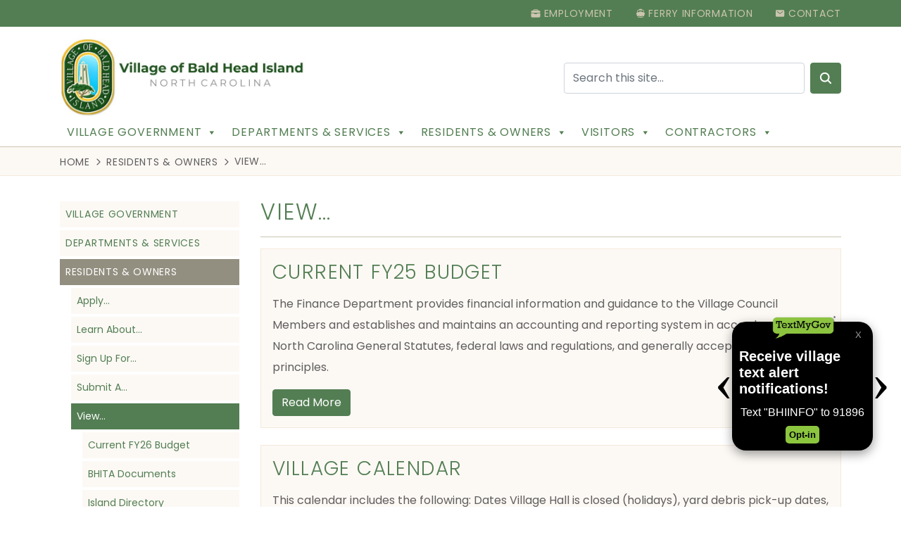

--- FILE ---
content_type: text/html; charset=UTF-8
request_url: https://villagebhi.org/residents-owners/view/
body_size: 26500
content:
<!doctype html>
<html lang="en-US">
  <head>

	<!-- Global site tag (gtag.js) - Google Analytics -->
	<script async src="https://www.googletagmanager.com/gtag/js?id=UA-170507145-1"></script>
	<script>
	  window.dataLayer = window.dataLayer || [];
	  function gtag(){dataLayer.push(arguments);}
	  gtag('js', new Date());

	  gtag('config', 'UA-170507145-1');
	</script>


	<meta charset="utf-8">
	<meta http-equiv="x-ua-compatible" content="ie=edge">
	<meta name="viewport" content="width=device-width, initial-scale=1, shrink-to-fit=no">
	<meta name='robots' content='index, follow, max-image-preview:large, max-snippet:-1, max-video-preview:-1' />

	<!-- This site is optimized with the Yoast SEO plugin v20.1 - https://yoast.com/wordpress/plugins/seo/ -->
	<title>View... - Village of Bald Head Island</title>
	<link rel="canonical" href="https://villagebhi.org/residents-owners/view/" />
	<meta property="og:locale" content="en_US" />
	<meta property="og:type" content="article" />
	<meta property="og:title" content="View... - Village of Bald Head Island" />
	<meta property="og:url" content="https://villagebhi.org/residents-owners/view/" />
	<meta property="og:site_name" content="Village of Bald Head Island" />
	<meta property="article:modified_time" content="2020-06-16T18:32:12+00:00" />
	<meta name="twitter:card" content="summary_large_image" />
	<script type="application/ld+json" class="yoast-schema-graph">{"@context":"https://schema.org","@graph":[{"@type":"WebPage","@id":"https://villagebhi.org/residents-owners/view/","url":"https://villagebhi.org/residents-owners/view/","name":"View... - Village of Bald Head Island","isPartOf":{"@id":"/#website"},"datePublished":"2020-06-16T18:25:04+00:00","dateModified":"2020-06-16T18:32:12+00:00","breadcrumb":{"@id":"https://villagebhi.org/residents-owners/view/#breadcrumb"},"inLanguage":"en-US","potentialAction":[{"@type":"ReadAction","target":["https://villagebhi.org/residents-owners/view/"]}]},{"@type":"BreadcrumbList","@id":"https://villagebhi.org/residents-owners/view/#breadcrumb","itemListElement":[{"@type":"ListItem","position":1,"name":"Home","item":"https://villagebhi.org/"},{"@type":"ListItem","position":2,"name":"Residents &#038; Owners","item":"https://villagebhi.org/residents-owners/"},{"@type":"ListItem","position":3,"name":"View&#8230;"}]},{"@type":"WebSite","@id":"/#website","url":"/","name":"Village of Bald Head Island","description":"Welcome to the Community of Bald Head Island","potentialAction":[{"@type":"SearchAction","target":{"@type":"EntryPoint","urlTemplate":"/?s={search_term_string}"},"query-input":"required name=search_term_string"}],"inLanguage":"en-US"}]}</script>
	<!-- / Yoast SEO plugin. -->


<link rel='dns-prefetch' href='//villagebhi.org' />
<link rel='dns-prefetch' href='//unpkg.com' />
<link rel='dns-prefetch' href='//fonts.googleapis.com' />
<script type="text/javascript">
window._wpemojiSettings = {"baseUrl":"https:\/\/s.w.org\/images\/core\/emoji\/14.0.0\/72x72\/","ext":".png","svgUrl":"https:\/\/s.w.org\/images\/core\/emoji\/14.0.0\/svg\/","svgExt":".svg","source":{"concatemoji":"https:\/\/villagebhi.org\/wp-includes\/js\/wp-emoji-release.min.js?ver=6.1.1"}};
/*! This file is auto-generated */
!function(e,a,t){var n,r,o,i=a.createElement("canvas"),p=i.getContext&&i.getContext("2d");function s(e,t){var a=String.fromCharCode,e=(p.clearRect(0,0,i.width,i.height),p.fillText(a.apply(this,e),0,0),i.toDataURL());return p.clearRect(0,0,i.width,i.height),p.fillText(a.apply(this,t),0,0),e===i.toDataURL()}function c(e){var t=a.createElement("script");t.src=e,t.defer=t.type="text/javascript",a.getElementsByTagName("head")[0].appendChild(t)}for(o=Array("flag","emoji"),t.supports={everything:!0,everythingExceptFlag:!0},r=0;r<o.length;r++)t.supports[o[r]]=function(e){if(p&&p.fillText)switch(p.textBaseline="top",p.font="600 32px Arial",e){case"flag":return s([127987,65039,8205,9895,65039],[127987,65039,8203,9895,65039])?!1:!s([55356,56826,55356,56819],[55356,56826,8203,55356,56819])&&!s([55356,57332,56128,56423,56128,56418,56128,56421,56128,56430,56128,56423,56128,56447],[55356,57332,8203,56128,56423,8203,56128,56418,8203,56128,56421,8203,56128,56430,8203,56128,56423,8203,56128,56447]);case"emoji":return!s([129777,127995,8205,129778,127999],[129777,127995,8203,129778,127999])}return!1}(o[r]),t.supports.everything=t.supports.everything&&t.supports[o[r]],"flag"!==o[r]&&(t.supports.everythingExceptFlag=t.supports.everythingExceptFlag&&t.supports[o[r]]);t.supports.everythingExceptFlag=t.supports.everythingExceptFlag&&!t.supports.flag,t.DOMReady=!1,t.readyCallback=function(){t.DOMReady=!0},t.supports.everything||(n=function(){t.readyCallback()},a.addEventListener?(a.addEventListener("DOMContentLoaded",n,!1),e.addEventListener("load",n,!1)):(e.attachEvent("onload",n),a.attachEvent("onreadystatechange",function(){"complete"===a.readyState&&t.readyCallback()})),(e=t.source||{}).concatemoji?c(e.concatemoji):e.wpemoji&&e.twemoji&&(c(e.twemoji),c(e.wpemoji)))}(window,document,window._wpemojiSettings);
</script>
<style type="text/css">
img.wp-smiley,
img.emoji {
	display: inline !important;
	border: none !important;
	box-shadow: none !important;
	height: 1em !important;
	width: 1em !important;
	margin: 0 0.07em !important;
	vertical-align: -0.1em !important;
	background: none !important;
	padding: 0 !important;
}
</style>
	<link rel='stylesheet' id='wp-block-library-css' href='https://villagebhi.org/wp-includes/css/dist/block-library/style.min.css?ver=6.1.1' type='text/css' media='all' />
<style id='wp-block-library-inline-css' type='text/css'>
.has-text-align-justify{text-align:justify;}
</style>
<link rel='stylesheet' id='mediaelement-css' href='https://villagebhi.org/wp-includes/js/mediaelement/mediaelementplayer-legacy.min.css?ver=4.2.17' type='text/css' media='all' />
<link rel='stylesheet' id='wp-mediaelement-css' href='https://villagebhi.org/wp-includes/js/mediaelement/wp-mediaelement.min.css?ver=6.1.1' type='text/css' media='all' />
<link rel='stylesheet' id='classic-theme-styles-css' href='https://villagebhi.org/wp-includes/css/classic-themes.min.css?ver=1' type='text/css' media='all' />
<style id='global-styles-inline-css' type='text/css'>
body{--wp--preset--color--black: #000000;--wp--preset--color--cyan-bluish-gray: #abb8c3;--wp--preset--color--white: #ffffff;--wp--preset--color--pale-pink: #f78da7;--wp--preset--color--vivid-red: #cf2e2e;--wp--preset--color--luminous-vivid-orange: #ff6900;--wp--preset--color--luminous-vivid-amber: #fcb900;--wp--preset--color--light-green-cyan: #7bdcb5;--wp--preset--color--vivid-green-cyan: #00d084;--wp--preset--color--pale-cyan-blue: #8ed1fc;--wp--preset--color--vivid-cyan-blue: #0693e3;--wp--preset--color--vivid-purple: #9b51e0;--wp--preset--gradient--vivid-cyan-blue-to-vivid-purple: linear-gradient(135deg,rgba(6,147,227,1) 0%,rgb(155,81,224) 100%);--wp--preset--gradient--light-green-cyan-to-vivid-green-cyan: linear-gradient(135deg,rgb(122,220,180) 0%,rgb(0,208,130) 100%);--wp--preset--gradient--luminous-vivid-amber-to-luminous-vivid-orange: linear-gradient(135deg,rgba(252,185,0,1) 0%,rgba(255,105,0,1) 100%);--wp--preset--gradient--luminous-vivid-orange-to-vivid-red: linear-gradient(135deg,rgba(255,105,0,1) 0%,rgb(207,46,46) 100%);--wp--preset--gradient--very-light-gray-to-cyan-bluish-gray: linear-gradient(135deg,rgb(238,238,238) 0%,rgb(169,184,195) 100%);--wp--preset--gradient--cool-to-warm-spectrum: linear-gradient(135deg,rgb(74,234,220) 0%,rgb(151,120,209) 20%,rgb(207,42,186) 40%,rgb(238,44,130) 60%,rgb(251,105,98) 80%,rgb(254,248,76) 100%);--wp--preset--gradient--blush-light-purple: linear-gradient(135deg,rgb(255,206,236) 0%,rgb(152,150,240) 100%);--wp--preset--gradient--blush-bordeaux: linear-gradient(135deg,rgb(254,205,165) 0%,rgb(254,45,45) 50%,rgb(107,0,62) 100%);--wp--preset--gradient--luminous-dusk: linear-gradient(135deg,rgb(255,203,112) 0%,rgb(199,81,192) 50%,rgb(65,88,208) 100%);--wp--preset--gradient--pale-ocean: linear-gradient(135deg,rgb(255,245,203) 0%,rgb(182,227,212) 50%,rgb(51,167,181) 100%);--wp--preset--gradient--electric-grass: linear-gradient(135deg,rgb(202,248,128) 0%,rgb(113,206,126) 100%);--wp--preset--gradient--midnight: linear-gradient(135deg,rgb(2,3,129) 0%,rgb(40,116,252) 100%);--wp--preset--duotone--dark-grayscale: url('#wp-duotone-dark-grayscale');--wp--preset--duotone--grayscale: url('#wp-duotone-grayscale');--wp--preset--duotone--purple-yellow: url('#wp-duotone-purple-yellow');--wp--preset--duotone--blue-red: url('#wp-duotone-blue-red');--wp--preset--duotone--midnight: url('#wp-duotone-midnight');--wp--preset--duotone--magenta-yellow: url('#wp-duotone-magenta-yellow');--wp--preset--duotone--purple-green: url('#wp-duotone-purple-green');--wp--preset--duotone--blue-orange: url('#wp-duotone-blue-orange');--wp--preset--font-size--small: 13px;--wp--preset--font-size--medium: 20px;--wp--preset--font-size--large: 36px;--wp--preset--font-size--x-large: 42px;--wp--preset--spacing--20: 0.44rem;--wp--preset--spacing--30: 0.67rem;--wp--preset--spacing--40: 1rem;--wp--preset--spacing--50: 1.5rem;--wp--preset--spacing--60: 2.25rem;--wp--preset--spacing--70: 3.38rem;--wp--preset--spacing--80: 5.06rem;}:where(.is-layout-flex){gap: 0.5em;}body .is-layout-flow > .alignleft{float: left;margin-inline-start: 0;margin-inline-end: 2em;}body .is-layout-flow > .alignright{float: right;margin-inline-start: 2em;margin-inline-end: 0;}body .is-layout-flow > .aligncenter{margin-left: auto !important;margin-right: auto !important;}body .is-layout-constrained > .alignleft{float: left;margin-inline-start: 0;margin-inline-end: 2em;}body .is-layout-constrained > .alignright{float: right;margin-inline-start: 2em;margin-inline-end: 0;}body .is-layout-constrained > .aligncenter{margin-left: auto !important;margin-right: auto !important;}body .is-layout-constrained > :where(:not(.alignleft):not(.alignright):not(.alignfull)){max-width: var(--wp--style--global--content-size);margin-left: auto !important;margin-right: auto !important;}body .is-layout-constrained > .alignwide{max-width: var(--wp--style--global--wide-size);}body .is-layout-flex{display: flex;}body .is-layout-flex{flex-wrap: wrap;align-items: center;}body .is-layout-flex > *{margin: 0;}:where(.wp-block-columns.is-layout-flex){gap: 2em;}.has-black-color{color: var(--wp--preset--color--black) !important;}.has-cyan-bluish-gray-color{color: var(--wp--preset--color--cyan-bluish-gray) !important;}.has-white-color{color: var(--wp--preset--color--white) !important;}.has-pale-pink-color{color: var(--wp--preset--color--pale-pink) !important;}.has-vivid-red-color{color: var(--wp--preset--color--vivid-red) !important;}.has-luminous-vivid-orange-color{color: var(--wp--preset--color--luminous-vivid-orange) !important;}.has-luminous-vivid-amber-color{color: var(--wp--preset--color--luminous-vivid-amber) !important;}.has-light-green-cyan-color{color: var(--wp--preset--color--light-green-cyan) !important;}.has-vivid-green-cyan-color{color: var(--wp--preset--color--vivid-green-cyan) !important;}.has-pale-cyan-blue-color{color: var(--wp--preset--color--pale-cyan-blue) !important;}.has-vivid-cyan-blue-color{color: var(--wp--preset--color--vivid-cyan-blue) !important;}.has-vivid-purple-color{color: var(--wp--preset--color--vivid-purple) !important;}.has-black-background-color{background-color: var(--wp--preset--color--black) !important;}.has-cyan-bluish-gray-background-color{background-color: var(--wp--preset--color--cyan-bluish-gray) !important;}.has-white-background-color{background-color: var(--wp--preset--color--white) !important;}.has-pale-pink-background-color{background-color: var(--wp--preset--color--pale-pink) !important;}.has-vivid-red-background-color{background-color: var(--wp--preset--color--vivid-red) !important;}.has-luminous-vivid-orange-background-color{background-color: var(--wp--preset--color--luminous-vivid-orange) !important;}.has-luminous-vivid-amber-background-color{background-color: var(--wp--preset--color--luminous-vivid-amber) !important;}.has-light-green-cyan-background-color{background-color: var(--wp--preset--color--light-green-cyan) !important;}.has-vivid-green-cyan-background-color{background-color: var(--wp--preset--color--vivid-green-cyan) !important;}.has-pale-cyan-blue-background-color{background-color: var(--wp--preset--color--pale-cyan-blue) !important;}.has-vivid-cyan-blue-background-color{background-color: var(--wp--preset--color--vivid-cyan-blue) !important;}.has-vivid-purple-background-color{background-color: var(--wp--preset--color--vivid-purple) !important;}.has-black-border-color{border-color: var(--wp--preset--color--black) !important;}.has-cyan-bluish-gray-border-color{border-color: var(--wp--preset--color--cyan-bluish-gray) !important;}.has-white-border-color{border-color: var(--wp--preset--color--white) !important;}.has-pale-pink-border-color{border-color: var(--wp--preset--color--pale-pink) !important;}.has-vivid-red-border-color{border-color: var(--wp--preset--color--vivid-red) !important;}.has-luminous-vivid-orange-border-color{border-color: var(--wp--preset--color--luminous-vivid-orange) !important;}.has-luminous-vivid-amber-border-color{border-color: var(--wp--preset--color--luminous-vivid-amber) !important;}.has-light-green-cyan-border-color{border-color: var(--wp--preset--color--light-green-cyan) !important;}.has-vivid-green-cyan-border-color{border-color: var(--wp--preset--color--vivid-green-cyan) !important;}.has-pale-cyan-blue-border-color{border-color: var(--wp--preset--color--pale-cyan-blue) !important;}.has-vivid-cyan-blue-border-color{border-color: var(--wp--preset--color--vivid-cyan-blue) !important;}.has-vivid-purple-border-color{border-color: var(--wp--preset--color--vivid-purple) !important;}.has-vivid-cyan-blue-to-vivid-purple-gradient-background{background: var(--wp--preset--gradient--vivid-cyan-blue-to-vivid-purple) !important;}.has-light-green-cyan-to-vivid-green-cyan-gradient-background{background: var(--wp--preset--gradient--light-green-cyan-to-vivid-green-cyan) !important;}.has-luminous-vivid-amber-to-luminous-vivid-orange-gradient-background{background: var(--wp--preset--gradient--luminous-vivid-amber-to-luminous-vivid-orange) !important;}.has-luminous-vivid-orange-to-vivid-red-gradient-background{background: var(--wp--preset--gradient--luminous-vivid-orange-to-vivid-red) !important;}.has-very-light-gray-to-cyan-bluish-gray-gradient-background{background: var(--wp--preset--gradient--very-light-gray-to-cyan-bluish-gray) !important;}.has-cool-to-warm-spectrum-gradient-background{background: var(--wp--preset--gradient--cool-to-warm-spectrum) !important;}.has-blush-light-purple-gradient-background{background: var(--wp--preset--gradient--blush-light-purple) !important;}.has-blush-bordeaux-gradient-background{background: var(--wp--preset--gradient--blush-bordeaux) !important;}.has-luminous-dusk-gradient-background{background: var(--wp--preset--gradient--luminous-dusk) !important;}.has-pale-ocean-gradient-background{background: var(--wp--preset--gradient--pale-ocean) !important;}.has-electric-grass-gradient-background{background: var(--wp--preset--gradient--electric-grass) !important;}.has-midnight-gradient-background{background: var(--wp--preset--gradient--midnight) !important;}.has-small-font-size{font-size: var(--wp--preset--font-size--small) !important;}.has-medium-font-size{font-size: var(--wp--preset--font-size--medium) !important;}.has-large-font-size{font-size: var(--wp--preset--font-size--large) !important;}.has-x-large-font-size{font-size: var(--wp--preset--font-size--x-large) !important;}
.wp-block-navigation a:where(:not(.wp-element-button)){color: inherit;}
:where(.wp-block-columns.is-layout-flex){gap: 2em;}
.wp-block-pullquote{font-size: 1.5em;line-height: 1.6;}
</style>
<link rel='stylesheet' id='dashicons-css' href='https://villagebhi.org/wp-includes/css/dashicons.min.css?ver=6.1.1' type='text/css' media='all' />
<link rel='stylesheet' id='megamenu-genericons-css' href='https://villagebhi.org/wp-content/plugins/megamenu-pro/icons/genericons/genericons/genericons.css?ver=2.0.1' type='text/css' media='all' />
<link rel='stylesheet' id='megamenu-fontawesome-css' href='https://villagebhi.org/wp-content/plugins/megamenu-pro/icons/fontawesome/css/font-awesome.min.css?ver=2.0.1' type='text/css' media='all' />
<link rel='stylesheet' id='megamenu-fontawesome5-css' href='https://villagebhi.org/wp-content/plugins/megamenu-pro/icons/fontawesome5/css/all.min.css?ver=2.0.1' type='text/css' media='all' />
<link rel='stylesheet' id='tablepress-default-css' href='https://villagebhi.org/wp-content/plugins/tablepress/css/build/default.css?ver=2.0.4' type='text/css' media='all' />
<link rel='stylesheet' id='sage/main.css-css' href='https://villagebhi.org/wp-content/themes/sage-bhi/dist/styles/main_238cdc43.css' type='text/css' media='all' />
<link rel='stylesheet' id='poppins-css' href='https://fonts.googleapis.com/css?family=Poppins:300,300i,400,400i,700,700i&#038;display=swap' type='text/css' media='all' />
<link rel='stylesheet' id='jetpack_css-css' href='https://villagebhi.org/wp-content/plugins/jetpack/css/jetpack.css?ver=11.8' type='text/css' media='all' />
<!--n2css--><script type='text/javascript' src='https://villagebhi.org/wp-includes/js/jquery/jquery.min.js?ver=3.6.1' id='jquery-core-js'></script>
<script type='text/javascript' src='https://villagebhi.org/wp-includes/js/jquery/jquery-migrate.min.js?ver=3.3.2' id='jquery-migrate-js'></script>
<link rel="https://api.w.org/" href="https://villagebhi.org/wp-json/" /><link rel="alternate" type="application/json" href="https://villagebhi.org/wp-json/wp/v2/pages/2885" /><link rel="EditURI" type="application/rsd+xml" title="RSD" href="https://villagebhi.org/xmlrpc.php?rsd" />
<link rel="wlwmanifest" type="application/wlwmanifest+xml" href="https://villagebhi.org/wp-includes/wlwmanifest.xml" />
<meta name="generator" content="WordPress 6.1.1" />
<link rel='shortlink' href='https://villagebhi.org/?p=2885' />
<link rel="alternate" type="application/json+oembed" href="https://villagebhi.org/wp-json/oembed/1.0/embed?url=https%3A%2F%2Fvillagebhi.org%2Fresidents-owners%2Fview%2F" />
<link rel="alternate" type="text/xml+oembed" href="https://villagebhi.org/wp-json/oembed/1.0/embed?url=https%3A%2F%2Fvillagebhi.org%2Fresidents-owners%2Fview%2F&#038;format=xml" />

            <style type="text/css">
                #wpadminbar .quicklinks #wp-admin-bar-abus_switch_to_user ul li .ab-item {
                    height: auto;
                }
                #abus_search_text {
                    width: 280px;
                    margin: 0;
                    padding: 0 8px;
                    line-height: 2;
                    min-height: 30px;
                    box-shadow: 0 0 0 transparent;
                    border-radius: 4px;
                    border: 1px solid #7e8993;
                    background-color: #ffffff;
                    color: #32373c;
                    font-size: 14px;
                    box-sizing: border-box;
                    vertical-align: top;
                }
                #abus_search_text:focus {
                    border-color: #007cba;
                    box-shadow: 0 0 0 1px #007cba;
                    outline: 2px solid transparent;
                }
                #abus_search_submit {
                    font-size: 13px;
                    padding: 0 10px;
                    min-height: 30px;
                    border-width: 1px;
                    border-radius: 3px;
                    color: #0071a1;
                    border-color: #0071a1;
                    background-color: #f3f5f6;
                    line-height: 2;
                    box-sizing: border-box;
                    vertical-align: top;
                 }
                 #abus_search_submit:hover {
                    background: #f1f1f1;
                    border-color: #016087;
                    color: #016087;
                 }
            </style>
        	<style>img#wpstats{display:none}</style>
		<link rel="icon" href="https://villagebhi.org/wp-content/uploads/2019/12/cropped-footer-logo-32x32.png" sizes="32x32" />
<link rel="icon" href="https://villagebhi.org/wp-content/uploads/2019/12/cropped-footer-logo-192x192.png" sizes="192x192" />
<link rel="apple-touch-icon" href="https://villagebhi.org/wp-content/uploads/2019/12/cropped-footer-logo-180x180.png" />
<meta name="msapplication-TileImage" content="https://villagebhi.org/wp-content/uploads/2019/12/cropped-footer-logo-270x270.png" />
<style type="text/css">/** Friday 10th October 2025 14:16:03 UTC (core) **//** THIS FILE IS AUTOMATICALLY GENERATED - DO NOT MAKE MANUAL EDITS! **//** Custom CSS should be added to Mega Menu > Menu Themes > Custom Styling **/.mega-menu-last-modified-1760105763 { content: 'Friday 10th October 2025 14:16:03 UTC'; }#mega-menu-wrap-primary_navigation, #mega-menu-wrap-primary_navigation #mega-menu-primary_navigation, #mega-menu-wrap-primary_navigation #mega-menu-primary_navigation ul.mega-sub-menu, #mega-menu-wrap-primary_navigation #mega-menu-primary_navigation li.mega-menu-item, #mega-menu-wrap-primary_navigation #mega-menu-primary_navigation li.mega-menu-row, #mega-menu-wrap-primary_navigation #mega-menu-primary_navigation li.mega-menu-column, #mega-menu-wrap-primary_navigation #mega-menu-primary_navigation a.mega-menu-link, #mega-menu-wrap-primary_navigation #mega-menu-primary_navigation span.mega-menu-badge {transition: none;border-radius: 0;box-shadow: none;background: none;border: 0;bottom: auto;box-sizing: border-box;clip: auto;color: #666;display: block;float: none;font-family: inherit;font-size: 14px;height: auto;left: auto;line-height: 1.7;list-style-type: none;margin: 0;min-height: auto;max-height: none;min-width: auto;max-width: none;opacity: 1;outline: none;overflow: visible;padding: 0;position: relative;pointer-events: auto;right: auto;text-align: left;text-decoration: none;text-indent: 0;text-transform: none;transform: none;top: auto;vertical-align: baseline;visibility: inherit;width: auto;word-wrap: break-word;white-space: normal;}#mega-menu-wrap-primary_navigation:before, #mega-menu-wrap-primary_navigation #mega-menu-primary_navigation:before, #mega-menu-wrap-primary_navigation #mega-menu-primary_navigation ul.mega-sub-menu:before, #mega-menu-wrap-primary_navigation #mega-menu-primary_navigation li.mega-menu-item:before, #mega-menu-wrap-primary_navigation #mega-menu-primary_navigation li.mega-menu-row:before, #mega-menu-wrap-primary_navigation #mega-menu-primary_navigation li.mega-menu-column:before, #mega-menu-wrap-primary_navigation #mega-menu-primary_navigation a.mega-menu-link:before, #mega-menu-wrap-primary_navigation #mega-menu-primary_navigation span.mega-menu-badge:before, #mega-menu-wrap-primary_navigation:after, #mega-menu-wrap-primary_navigation #mega-menu-primary_navigation:after, #mega-menu-wrap-primary_navigation #mega-menu-primary_navigation ul.mega-sub-menu:after, #mega-menu-wrap-primary_navigation #mega-menu-primary_navigation li.mega-menu-item:after, #mega-menu-wrap-primary_navigation #mega-menu-primary_navigation li.mega-menu-row:after, #mega-menu-wrap-primary_navigation #mega-menu-primary_navigation li.mega-menu-column:after, #mega-menu-wrap-primary_navigation #mega-menu-primary_navigation a.mega-menu-link:after, #mega-menu-wrap-primary_navigation #mega-menu-primary_navigation span.mega-menu-badge:after {display: none;}#mega-menu-wrap-primary_navigation {border-radius: 0;}@media only screen and (min-width: 1201px) {#mega-menu-wrap-primary_navigation {background: rgba(221, 221, 221, 0);}}#mega-menu-wrap-primary_navigation.mega-keyboard-navigation .mega-menu-toggle:focus, #mega-menu-wrap-primary_navigation.mega-keyboard-navigation .mega-toggle-block:focus, #mega-menu-wrap-primary_navigation.mega-keyboard-navigation .mega-toggle-block a:focus, #mega-menu-wrap-primary_navigation.mega-keyboard-navigation .mega-toggle-block .mega-search input[type=text]:focus, #mega-menu-wrap-primary_navigation.mega-keyboard-navigation .mega-toggle-block button.mega-toggle-animated:focus, #mega-menu-wrap-primary_navigation.mega-keyboard-navigation #mega-menu-primary_navigation a:focus, #mega-menu-wrap-primary_navigation.mega-keyboard-navigation #mega-menu-primary_navigation span:focus, #mega-menu-wrap-primary_navigation.mega-keyboard-navigation #mega-menu-primary_navigation input:focus, #mega-menu-wrap-primary_navigation.mega-keyboard-navigation #mega-menu-primary_navigation li.mega-menu-item a.mega-menu-link:focus {outline: 3px solid #109cde;outline-offset: -3px;}#mega-menu-wrap-primary_navigation.mega-keyboard-navigation .mega-toggle-block button.mega-toggle-animated:focus {outline-offset: 2px;}#mega-menu-wrap-primary_navigation.mega-keyboard-navigation > li.mega-menu-item > a.mega-menu-link:focus {background: #fbf7f1;color: #537e53;font-weight: normal;text-decoration: none;border-color: #fff;}@media only screen and (max-width: 1200px) {#mega-menu-wrap-primary_navigation.mega-keyboard-navigation > li.mega-menu-item > a.mega-menu-link:focus {color: #fff;background: #cbc5af;}}#mega-menu-wrap-primary_navigation #mega-menu-primary_navigation {visibility: visible;text-align: left;padding: 0px 0px 0px 0px;}#mega-menu-wrap-primary_navigation #mega-menu-primary_navigation a.mega-menu-link {cursor: pointer;display: inline;}#mega-menu-wrap-primary_navigation #mega-menu-primary_navigation a.mega-menu-link .mega-description-group {vertical-align: middle;display: inline-block;transition: none;}#mega-menu-wrap-primary_navigation #mega-menu-primary_navigation a.mega-menu-link .mega-description-group .mega-menu-title, #mega-menu-wrap-primary_navigation #mega-menu-primary_navigation a.mega-menu-link .mega-description-group .mega-menu-description {transition: none;line-height: 1.5;display: block;}#mega-menu-wrap-primary_navigation #mega-menu-primary_navigation a.mega-menu-link .mega-description-group .mega-menu-description {font-style: italic;font-size: 0.8em;text-transform: none;font-weight: normal;}#mega-menu-wrap-primary_navigation #mega-menu-primary_navigation li.mega-menu-megamenu li.mega-menu-item.mega-icon-left.mega-has-description.mega-has-icon > a.mega-menu-link {display: flex;align-items: center;}#mega-menu-wrap-primary_navigation #mega-menu-primary_navigation li.mega-menu-megamenu li.mega-menu-item.mega-icon-left.mega-has-description.mega-has-icon > a.mega-menu-link:before {flex: 0 0 auto;align-self: flex-start;}#mega-menu-wrap-primary_navigation #mega-menu-primary_navigation li.mega-menu-tabbed.mega-menu-megamenu > ul.mega-sub-menu > li.mega-menu-item.mega-icon-left.mega-has-description.mega-has-icon > a.mega-menu-link {display: block;}#mega-menu-wrap-primary_navigation #mega-menu-primary_navigation li.mega-menu-item.mega-icon-top > a.mega-menu-link {display: table-cell;vertical-align: middle;line-height: initial;}#mega-menu-wrap-primary_navigation #mega-menu-primary_navigation li.mega-menu-item.mega-icon-top > a.mega-menu-link:before {display: block;margin: 0 0 6px 0;text-align: center;}#mega-menu-wrap-primary_navigation #mega-menu-primary_navigation li.mega-menu-item.mega-icon-top > a.mega-menu-link > span.mega-title-below {display: inline-block;transition: none;}@media only screen and (max-width: 1200px) {#mega-menu-wrap-primary_navigation #mega-menu-primary_navigation > li.mega-menu-item.mega-icon-top > a.mega-menu-link {display: block;line-height: 40px;}#mega-menu-wrap-primary_navigation #mega-menu-primary_navigation > li.mega-menu-item.mega-icon-top > a.mega-menu-link:before {display: inline-block;margin: 0 6px 0 0;text-align: left;}}#mega-menu-wrap-primary_navigation #mega-menu-primary_navigation li.mega-menu-item.mega-icon-right > a.mega-menu-link:before {float: right;margin: 0 0 0 6px;}#mega-menu-wrap-primary_navigation #mega-menu-primary_navigation > li.mega-animating > ul.mega-sub-menu {pointer-events: none;}#mega-menu-wrap-primary_navigation #mega-menu-primary_navigation li.mega-disable-link > a.mega-menu-link, #mega-menu-wrap-primary_navigation #mega-menu-primary_navigation li.mega-menu-megamenu li.mega-disable-link > a.mega-menu-link {cursor: inherit;}#mega-menu-wrap-primary_navigation #mega-menu-primary_navigation li.mega-menu-item-has-children.mega-disable-link > a.mega-menu-link, #mega-menu-wrap-primary_navigation #mega-menu-primary_navigation li.mega-menu-megamenu > li.mega-menu-item-has-children.mega-disable-link > a.mega-menu-link {cursor: pointer;}#mega-menu-wrap-primary_navigation #mega-menu-primary_navigation p {margin-bottom: 10px;}#mega-menu-wrap-primary_navigation #mega-menu-primary_navigation input, #mega-menu-wrap-primary_navigation #mega-menu-primary_navigation img {max-width: 100%;}#mega-menu-wrap-primary_navigation #mega-menu-primary_navigation li.mega-menu-item > ul.mega-sub-menu {display: block;visibility: hidden;opacity: 1;pointer-events: auto;}@media only screen and (max-width: 1200px) {#mega-menu-wrap-primary_navigation #mega-menu-primary_navigation li.mega-menu-item > ul.mega-sub-menu {display: none;visibility: visible;opacity: 1;}#mega-menu-wrap-primary_navigation #mega-menu-primary_navigation li.mega-menu-item.mega-toggle-on > ul.mega-sub-menu, #mega-menu-wrap-primary_navigation #mega-menu-primary_navigation li.mega-menu-megamenu.mega-menu-item.mega-toggle-on ul.mega-sub-menu {display: block;}#mega-menu-wrap-primary_navigation #mega-menu-primary_navigation li.mega-menu-megamenu.mega-menu-item.mega-toggle-on li.mega-hide-sub-menu-on-mobile > ul.mega-sub-menu, #mega-menu-wrap-primary_navigation #mega-menu-primary_navigation li.mega-hide-sub-menu-on-mobile > ul.mega-sub-menu {display: none;}}@media only screen and (min-width: 1201px) {#mega-menu-wrap-primary_navigation #mega-menu-primary_navigation[data-effect="fade"] li.mega-menu-item > ul.mega-sub-menu {opacity: 0;transition: opacity 200ms ease-in, visibility 200ms ease-in;}#mega-menu-wrap-primary_navigation #mega-menu-primary_navigation[data-effect="fade"].mega-no-js li.mega-menu-item:hover > ul.mega-sub-menu, #mega-menu-wrap-primary_navigation #mega-menu-primary_navigation[data-effect="fade"].mega-no-js li.mega-menu-item:focus > ul.mega-sub-menu, #mega-menu-wrap-primary_navigation #mega-menu-primary_navigation[data-effect="fade"] li.mega-menu-item.mega-toggle-on > ul.mega-sub-menu, #mega-menu-wrap-primary_navigation #mega-menu-primary_navigation[data-effect="fade"] li.mega-menu-item.mega-menu-megamenu.mega-toggle-on ul.mega-sub-menu {opacity: 1;}#mega-menu-wrap-primary_navigation #mega-menu-primary_navigation[data-effect="fade_up"] li.mega-menu-item.mega-menu-megamenu > ul.mega-sub-menu, #mega-menu-wrap-primary_navigation #mega-menu-primary_navigation[data-effect="fade_up"] li.mega-menu-item.mega-menu-flyout ul.mega-sub-menu {opacity: 0;transform: translate(0, 10px);transition: opacity 200ms ease-in, transform 200ms ease-in, visibility 200ms ease-in;}#mega-menu-wrap-primary_navigation #mega-menu-primary_navigation[data-effect="fade_up"].mega-no-js li.mega-menu-item:hover > ul.mega-sub-menu, #mega-menu-wrap-primary_navigation #mega-menu-primary_navigation[data-effect="fade_up"].mega-no-js li.mega-menu-item:focus > ul.mega-sub-menu, #mega-menu-wrap-primary_navigation #mega-menu-primary_navigation[data-effect="fade_up"] li.mega-menu-item.mega-toggle-on > ul.mega-sub-menu, #mega-menu-wrap-primary_navigation #mega-menu-primary_navigation[data-effect="fade_up"] li.mega-menu-item.mega-menu-megamenu.mega-toggle-on ul.mega-sub-menu {opacity: 1;transform: translate(0, 0);}#mega-menu-wrap-primary_navigation #mega-menu-primary_navigation[data-effect="slide_up"] li.mega-menu-item.mega-menu-megamenu > ul.mega-sub-menu, #mega-menu-wrap-primary_navigation #mega-menu-primary_navigation[data-effect="slide_up"] li.mega-menu-item.mega-menu-flyout ul.mega-sub-menu {transform: translate(0, 10px);transition: transform 200ms ease-in, visibility 200ms ease-in;}#mega-menu-wrap-primary_navigation #mega-menu-primary_navigation[data-effect="slide_up"].mega-no-js li.mega-menu-item:hover > ul.mega-sub-menu, #mega-menu-wrap-primary_navigation #mega-menu-primary_navigation[data-effect="slide_up"].mega-no-js li.mega-menu-item:focus > ul.mega-sub-menu, #mega-menu-wrap-primary_navigation #mega-menu-primary_navigation[data-effect="slide_up"] li.mega-menu-item.mega-toggle-on > ul.mega-sub-menu, #mega-menu-wrap-primary_navigation #mega-menu-primary_navigation[data-effect="slide_up"] li.mega-menu-item.mega-menu-megamenu.mega-toggle-on ul.mega-sub-menu {transform: translate(0, 0);}}#mega-menu-wrap-primary_navigation #mega-menu-primary_navigation li.mega-menu-item.mega-menu-megamenu ul.mega-sub-menu li.mega-collapse-children > ul.mega-sub-menu {display: none;}#mega-menu-wrap-primary_navigation #mega-menu-primary_navigation li.mega-menu-item.mega-menu-megamenu ul.mega-sub-menu li.mega-collapse-children.mega-toggle-on > ul.mega-sub-menu {display: block;}#mega-menu-wrap-primary_navigation #mega-menu-primary_navigation.mega-no-js li.mega-menu-item:hover > ul.mega-sub-menu, #mega-menu-wrap-primary_navigation #mega-menu-primary_navigation.mega-no-js li.mega-menu-item:focus > ul.mega-sub-menu, #mega-menu-wrap-primary_navigation #mega-menu-primary_navigation li.mega-menu-item.mega-toggle-on > ul.mega-sub-menu {visibility: visible;}#mega-menu-wrap-primary_navigation #mega-menu-primary_navigation li.mega-menu-item.mega-menu-megamenu ul.mega-sub-menu ul.mega-sub-menu {visibility: inherit;opacity: 1;display: block;}#mega-menu-wrap-primary_navigation #mega-menu-primary_navigation li.mega-menu-item.mega-menu-megamenu ul.mega-sub-menu li.mega-1-columns > ul.mega-sub-menu > li.mega-menu-item {float: left;width: 100%;}#mega-menu-wrap-primary_navigation #mega-menu-primary_navigation li.mega-menu-item.mega-menu-megamenu ul.mega-sub-menu li.mega-2-columns > ul.mega-sub-menu > li.mega-menu-item {float: left;width: 50%;}#mega-menu-wrap-primary_navigation #mega-menu-primary_navigation li.mega-menu-item.mega-menu-megamenu ul.mega-sub-menu li.mega-3-columns > ul.mega-sub-menu > li.mega-menu-item {float: left;width: 33.33333%;}#mega-menu-wrap-primary_navigation #mega-menu-primary_navigation li.mega-menu-item.mega-menu-megamenu ul.mega-sub-menu li.mega-4-columns > ul.mega-sub-menu > li.mega-menu-item {float: left;width: 25%;}#mega-menu-wrap-primary_navigation #mega-menu-primary_navigation li.mega-menu-item.mega-menu-megamenu ul.mega-sub-menu li.mega-5-columns > ul.mega-sub-menu > li.mega-menu-item {float: left;width: 20%;}#mega-menu-wrap-primary_navigation #mega-menu-primary_navigation li.mega-menu-item.mega-menu-megamenu ul.mega-sub-menu li.mega-6-columns > ul.mega-sub-menu > li.mega-menu-item {float: left;width: 16.66667%;}#mega-menu-wrap-primary_navigation #mega-menu-primary_navigation li.mega-menu-item a[class^='dashicons']:before {font-family: dashicons;}#mega-menu-wrap-primary_navigation #mega-menu-primary_navigation li.mega-menu-item a.mega-menu-link:before {display: inline-block;font: inherit;font-family: dashicons;position: static;margin: 0 6px 0 0px;vertical-align: top;-webkit-font-smoothing: antialiased;-moz-osx-font-smoothing: grayscale;color: inherit;background: transparent;height: auto;width: auto;top: auto;}#mega-menu-wrap-primary_navigation #mega-menu-primary_navigation li.mega-menu-item.mega-hide-text a.mega-menu-link:before {margin: 0;}#mega-menu-wrap-primary_navigation #mega-menu-primary_navigation li.mega-menu-item.mega-hide-text li.mega-menu-item a.mega-menu-link:before {margin: 0 6px 0 0;}#mega-menu-wrap-primary_navigation #mega-menu-primary_navigation li.mega-align-bottom-left.mega-toggle-on > a.mega-menu-link {border-radius: 0;}#mega-menu-wrap-primary_navigation #mega-menu-primary_navigation li.mega-align-bottom-right > ul.mega-sub-menu {right: 0;}#mega-menu-wrap-primary_navigation #mega-menu-primary_navigation li.mega-align-bottom-right.mega-toggle-on > a.mega-menu-link {border-radius: 0;}#mega-menu-wrap-primary_navigation #mega-menu-primary_navigation > li.mega-menu-megamenu.mega-menu-item {position: static;}#mega-menu-wrap-primary_navigation #mega-menu-primary_navigation > li.mega-menu-item {margin: 0 0px 0 0;display: inline-block;height: auto;vertical-align: middle;}#mega-menu-wrap-primary_navigation #mega-menu-primary_navigation > li.mega-menu-item.mega-item-align-right {float: right;}@media only screen and (min-width: 1201px) {#mega-menu-wrap-primary_navigation #mega-menu-primary_navigation > li.mega-menu-item.mega-item-align-right {margin: 0 0 0 0px;}}@media only screen and (min-width: 1201px) {#mega-menu-wrap-primary_navigation #mega-menu-primary_navigation > li.mega-menu-item.mega-item-align-float-left {float: left;}}@media only screen and (min-width: 1201px) {#mega-menu-wrap-primary_navigation #mega-menu-primary_navigation > li.mega-menu-item > a.mega-menu-link:hover {background: #fbf7f1;color: #537e53;font-weight: normal;text-decoration: none;border-color: #fff;}}#mega-menu-wrap-primary_navigation #mega-menu-primary_navigation > li.mega-menu-item.mega-toggle-on > a.mega-menu-link {background: #fbf7f1;color: #537e53;font-weight: normal;text-decoration: none;border-color: #fff;}@media only screen and (max-width: 1200px) {#mega-menu-wrap-primary_navigation #mega-menu-primary_navigation > li.mega-menu-item.mega-toggle-on > a.mega-menu-link {color: #fff;background: #cbc5af;}}#mega-menu-wrap-primary_navigation #mega-menu-primary_navigation > li.mega-menu-item > a.mega-menu-link {line-height: 40px;height: 40px;padding: 0px 10px 0px 10px;vertical-align: baseline;width: auto;display: block;color: #537e53;text-transform: uppercase;text-decoration: none;text-align: left;background: rgba(0, 0, 0, 0);border: 0;border-radius: 0;font-family: inherit;font-size: 16px;font-weight: normal;outline: none;}@media only screen and (min-width: 1201px) {#mega-menu-wrap-primary_navigation #mega-menu-primary_navigation > li.mega-menu-item.mega-multi-line > a.mega-menu-link {line-height: inherit;display: table-cell;vertical-align: middle;}}@media only screen and (max-width: 1200px) {#mega-menu-wrap-primary_navigation #mega-menu-primary_navigation > li.mega-menu-item.mega-multi-line > a.mega-menu-link br {display: none;}}@media only screen and (max-width: 1200px) {#mega-menu-wrap-primary_navigation #mega-menu-primary_navigation > li.mega-menu-item {display: list-item;margin: 0;clear: both;border: 0;}#mega-menu-wrap-primary_navigation #mega-menu-primary_navigation > li.mega-menu-item.mega-item-align-right {float: none;}#mega-menu-wrap-primary_navigation #mega-menu-primary_navigation > li.mega-menu-item > a.mega-menu-link {border-radius: 0;border: 0;margin: 0;line-height: 40px;height: 40px;padding: 0 10px;background: transparent;text-align: left;color: #537e53;font-size: 14px;}}#mega-menu-wrap-primary_navigation #mega-menu-primary_navigation li.mega-menu-megamenu > ul.mega-sub-menu > li.mega-menu-row {width: 100%;float: left;}#mega-menu-wrap-primary_navigation #mega-menu-primary_navigation li.mega-menu-megamenu > ul.mega-sub-menu > li.mega-menu-row .mega-menu-column {float: left;min-height: 1px;}@media only screen and (min-width: 1201px) {#mega-menu-wrap-primary_navigation #mega-menu-primary_navigation li.mega-menu-megamenu > ul.mega-sub-menu > li.mega-menu-row > ul.mega-sub-menu > li.mega-menu-columns-1-of-1 {width: 100%;}#mega-menu-wrap-primary_navigation #mega-menu-primary_navigation li.mega-menu-megamenu > ul.mega-sub-menu > li.mega-menu-row > ul.mega-sub-menu > li.mega-menu-columns-1-of-2 {width: 50%;}#mega-menu-wrap-primary_navigation #mega-menu-primary_navigation li.mega-menu-megamenu > ul.mega-sub-menu > li.mega-menu-row > ul.mega-sub-menu > li.mega-menu-columns-2-of-2 {width: 100%;}#mega-menu-wrap-primary_navigation #mega-menu-primary_navigation li.mega-menu-megamenu > ul.mega-sub-menu > li.mega-menu-row > ul.mega-sub-menu > li.mega-menu-columns-1-of-3 {width: 33.33333%;}#mega-menu-wrap-primary_navigation #mega-menu-primary_navigation li.mega-menu-megamenu > ul.mega-sub-menu > li.mega-menu-row > ul.mega-sub-menu > li.mega-menu-columns-2-of-3 {width: 66.66667%;}#mega-menu-wrap-primary_navigation #mega-menu-primary_navigation li.mega-menu-megamenu > ul.mega-sub-menu > li.mega-menu-row > ul.mega-sub-menu > li.mega-menu-columns-3-of-3 {width: 100%;}#mega-menu-wrap-primary_navigation #mega-menu-primary_navigation li.mega-menu-megamenu > ul.mega-sub-menu > li.mega-menu-row > ul.mega-sub-menu > li.mega-menu-columns-1-of-4 {width: 25%;}#mega-menu-wrap-primary_navigation #mega-menu-primary_navigation li.mega-menu-megamenu > ul.mega-sub-menu > li.mega-menu-row > ul.mega-sub-menu > li.mega-menu-columns-2-of-4 {width: 50%;}#mega-menu-wrap-primary_navigation #mega-menu-primary_navigation li.mega-menu-megamenu > ul.mega-sub-menu > li.mega-menu-row > ul.mega-sub-menu > li.mega-menu-columns-3-of-4 {width: 75%;}#mega-menu-wrap-primary_navigation #mega-menu-primary_navigation li.mega-menu-megamenu > ul.mega-sub-menu > li.mega-menu-row > ul.mega-sub-menu > li.mega-menu-columns-4-of-4 {width: 100%;}#mega-menu-wrap-primary_navigation #mega-menu-primary_navigation li.mega-menu-megamenu > ul.mega-sub-menu > li.mega-menu-row > ul.mega-sub-menu > li.mega-menu-columns-1-of-5 {width: 20%;}#mega-menu-wrap-primary_navigation #mega-menu-primary_navigation li.mega-menu-megamenu > ul.mega-sub-menu > li.mega-menu-row > ul.mega-sub-menu > li.mega-menu-columns-2-of-5 {width: 40%;}#mega-menu-wrap-primary_navigation #mega-menu-primary_navigation li.mega-menu-megamenu > ul.mega-sub-menu > li.mega-menu-row > ul.mega-sub-menu > li.mega-menu-columns-3-of-5 {width: 60%;}#mega-menu-wrap-primary_navigation #mega-menu-primary_navigation li.mega-menu-megamenu > ul.mega-sub-menu > li.mega-menu-row > ul.mega-sub-menu > li.mega-menu-columns-4-of-5 {width: 80%;}#mega-menu-wrap-primary_navigation #mega-menu-primary_navigation li.mega-menu-megamenu > ul.mega-sub-menu > li.mega-menu-row > ul.mega-sub-menu > li.mega-menu-columns-5-of-5 {width: 100%;}#mega-menu-wrap-primary_navigation #mega-menu-primary_navigation li.mega-menu-megamenu > ul.mega-sub-menu > li.mega-menu-row > ul.mega-sub-menu > li.mega-menu-columns-1-of-6 {width: 16.66667%;}#mega-menu-wrap-primary_navigation #mega-menu-primary_navigation li.mega-menu-megamenu > ul.mega-sub-menu > li.mega-menu-row > ul.mega-sub-menu > li.mega-menu-columns-2-of-6 {width: 33.33333%;}#mega-menu-wrap-primary_navigation #mega-menu-primary_navigation li.mega-menu-megamenu > ul.mega-sub-menu > li.mega-menu-row > ul.mega-sub-menu > li.mega-menu-columns-3-of-6 {width: 50%;}#mega-menu-wrap-primary_navigation #mega-menu-primary_navigation li.mega-menu-megamenu > ul.mega-sub-menu > li.mega-menu-row > ul.mega-sub-menu > li.mega-menu-columns-4-of-6 {width: 66.66667%;}#mega-menu-wrap-primary_navigation #mega-menu-primary_navigation li.mega-menu-megamenu > ul.mega-sub-menu > li.mega-menu-row > ul.mega-sub-menu > li.mega-menu-columns-5-of-6 {width: 83.33333%;}#mega-menu-wrap-primary_navigation #mega-menu-primary_navigation li.mega-menu-megamenu > ul.mega-sub-menu > li.mega-menu-row > ul.mega-sub-menu > li.mega-menu-columns-6-of-6 {width: 100%;}#mega-menu-wrap-primary_navigation #mega-menu-primary_navigation li.mega-menu-megamenu > ul.mega-sub-menu > li.mega-menu-row > ul.mega-sub-menu > li.mega-menu-columns-1-of-7 {width: 14.28571%;}#mega-menu-wrap-primary_navigation #mega-menu-primary_navigation li.mega-menu-megamenu > ul.mega-sub-menu > li.mega-menu-row > ul.mega-sub-menu > li.mega-menu-columns-2-of-7 {width: 28.57143%;}#mega-menu-wrap-primary_navigation #mega-menu-primary_navigation li.mega-menu-megamenu > ul.mega-sub-menu > li.mega-menu-row > ul.mega-sub-menu > li.mega-menu-columns-3-of-7 {width: 42.85714%;}#mega-menu-wrap-primary_navigation #mega-menu-primary_navigation li.mega-menu-megamenu > ul.mega-sub-menu > li.mega-menu-row > ul.mega-sub-menu > li.mega-menu-columns-4-of-7 {width: 57.14286%;}#mega-menu-wrap-primary_navigation #mega-menu-primary_navigation li.mega-menu-megamenu > ul.mega-sub-menu > li.mega-menu-row > ul.mega-sub-menu > li.mega-menu-columns-5-of-7 {width: 71.42857%;}#mega-menu-wrap-primary_navigation #mega-menu-primary_navigation li.mega-menu-megamenu > ul.mega-sub-menu > li.mega-menu-row > ul.mega-sub-menu > li.mega-menu-columns-6-of-7 {width: 85.71429%;}#mega-menu-wrap-primary_navigation #mega-menu-primary_navigation li.mega-menu-megamenu > ul.mega-sub-menu > li.mega-menu-row > ul.mega-sub-menu > li.mega-menu-columns-7-of-7 {width: 100%;}#mega-menu-wrap-primary_navigation #mega-menu-primary_navigation li.mega-menu-megamenu > ul.mega-sub-menu > li.mega-menu-row > ul.mega-sub-menu > li.mega-menu-columns-1-of-8 {width: 12.5%;}#mega-menu-wrap-primary_navigation #mega-menu-primary_navigation li.mega-menu-megamenu > ul.mega-sub-menu > li.mega-menu-row > ul.mega-sub-menu > li.mega-menu-columns-2-of-8 {width: 25%;}#mega-menu-wrap-primary_navigation #mega-menu-primary_navigation li.mega-menu-megamenu > ul.mega-sub-menu > li.mega-menu-row > ul.mega-sub-menu > li.mega-menu-columns-3-of-8 {width: 37.5%;}#mega-menu-wrap-primary_navigation #mega-menu-primary_navigation li.mega-menu-megamenu > ul.mega-sub-menu > li.mega-menu-row > ul.mega-sub-menu > li.mega-menu-columns-4-of-8 {width: 50%;}#mega-menu-wrap-primary_navigation #mega-menu-primary_navigation li.mega-menu-megamenu > ul.mega-sub-menu > li.mega-menu-row > ul.mega-sub-menu > li.mega-menu-columns-5-of-8 {width: 62.5%;}#mega-menu-wrap-primary_navigation #mega-menu-primary_navigation li.mega-menu-megamenu > ul.mega-sub-menu > li.mega-menu-row > ul.mega-sub-menu > li.mega-menu-columns-6-of-8 {width: 75%;}#mega-menu-wrap-primary_navigation #mega-menu-primary_navigation li.mega-menu-megamenu > ul.mega-sub-menu > li.mega-menu-row > ul.mega-sub-menu > li.mega-menu-columns-7-of-8 {width: 87.5%;}#mega-menu-wrap-primary_navigation #mega-menu-primary_navigation li.mega-menu-megamenu > ul.mega-sub-menu > li.mega-menu-row > ul.mega-sub-menu > li.mega-menu-columns-8-of-8 {width: 100%;}#mega-menu-wrap-primary_navigation #mega-menu-primary_navigation li.mega-menu-megamenu > ul.mega-sub-menu > li.mega-menu-row > ul.mega-sub-menu > li.mega-menu-columns-1-of-9 {width: 11.11111%;}#mega-menu-wrap-primary_navigation #mega-menu-primary_navigation li.mega-menu-megamenu > ul.mega-sub-menu > li.mega-menu-row > ul.mega-sub-menu > li.mega-menu-columns-2-of-9 {width: 22.22222%;}#mega-menu-wrap-primary_navigation #mega-menu-primary_navigation li.mega-menu-megamenu > ul.mega-sub-menu > li.mega-menu-row > ul.mega-sub-menu > li.mega-menu-columns-3-of-9 {width: 33.33333%;}#mega-menu-wrap-primary_navigation #mega-menu-primary_navigation li.mega-menu-megamenu > ul.mega-sub-menu > li.mega-menu-row > ul.mega-sub-menu > li.mega-menu-columns-4-of-9 {width: 44.44444%;}#mega-menu-wrap-primary_navigation #mega-menu-primary_navigation li.mega-menu-megamenu > ul.mega-sub-menu > li.mega-menu-row > ul.mega-sub-menu > li.mega-menu-columns-5-of-9 {width: 55.55556%;}#mega-menu-wrap-primary_navigation #mega-menu-primary_navigation li.mega-menu-megamenu > ul.mega-sub-menu > li.mega-menu-row > ul.mega-sub-menu > li.mega-menu-columns-6-of-9 {width: 66.66667%;}#mega-menu-wrap-primary_navigation #mega-menu-primary_navigation li.mega-menu-megamenu > ul.mega-sub-menu > li.mega-menu-row > ul.mega-sub-menu > li.mega-menu-columns-7-of-9 {width: 77.77778%;}#mega-menu-wrap-primary_navigation #mega-menu-primary_navigation li.mega-menu-megamenu > ul.mega-sub-menu > li.mega-menu-row > ul.mega-sub-menu > li.mega-menu-columns-8-of-9 {width: 88.88889%;}#mega-menu-wrap-primary_navigation #mega-menu-primary_navigation li.mega-menu-megamenu > ul.mega-sub-menu > li.mega-menu-row > ul.mega-sub-menu > li.mega-menu-columns-9-of-9 {width: 100%;}#mega-menu-wrap-primary_navigation #mega-menu-primary_navigation li.mega-menu-megamenu > ul.mega-sub-menu > li.mega-menu-row > ul.mega-sub-menu > li.mega-menu-columns-1-of-10 {width: 10%;}#mega-menu-wrap-primary_navigation #mega-menu-primary_navigation li.mega-menu-megamenu > ul.mega-sub-menu > li.mega-menu-row > ul.mega-sub-menu > li.mega-menu-columns-2-of-10 {width: 20%;}#mega-menu-wrap-primary_navigation #mega-menu-primary_navigation li.mega-menu-megamenu > ul.mega-sub-menu > li.mega-menu-row > ul.mega-sub-menu > li.mega-menu-columns-3-of-10 {width: 30%;}#mega-menu-wrap-primary_navigation #mega-menu-primary_navigation li.mega-menu-megamenu > ul.mega-sub-menu > li.mega-menu-row > ul.mega-sub-menu > li.mega-menu-columns-4-of-10 {width: 40%;}#mega-menu-wrap-primary_navigation #mega-menu-primary_navigation li.mega-menu-megamenu > ul.mega-sub-menu > li.mega-menu-row > ul.mega-sub-menu > li.mega-menu-columns-5-of-10 {width: 50%;}#mega-menu-wrap-primary_navigation #mega-menu-primary_navigation li.mega-menu-megamenu > ul.mega-sub-menu > li.mega-menu-row > ul.mega-sub-menu > li.mega-menu-columns-6-of-10 {width: 60%;}#mega-menu-wrap-primary_navigation #mega-menu-primary_navigation li.mega-menu-megamenu > ul.mega-sub-menu > li.mega-menu-row > ul.mega-sub-menu > li.mega-menu-columns-7-of-10 {width: 70%;}#mega-menu-wrap-primary_navigation #mega-menu-primary_navigation li.mega-menu-megamenu > ul.mega-sub-menu > li.mega-menu-row > ul.mega-sub-menu > li.mega-menu-columns-8-of-10 {width: 80%;}#mega-menu-wrap-primary_navigation #mega-menu-primary_navigation li.mega-menu-megamenu > ul.mega-sub-menu > li.mega-menu-row > ul.mega-sub-menu > li.mega-menu-columns-9-of-10 {width: 90%;}#mega-menu-wrap-primary_navigation #mega-menu-primary_navigation li.mega-menu-megamenu > ul.mega-sub-menu > li.mega-menu-row > ul.mega-sub-menu > li.mega-menu-columns-10-of-10 {width: 100%;}#mega-menu-wrap-primary_navigation #mega-menu-primary_navigation li.mega-menu-megamenu > ul.mega-sub-menu > li.mega-menu-row > ul.mega-sub-menu > li.mega-menu-columns-1-of-11 {width: 9.09091%;}#mega-menu-wrap-primary_navigation #mega-menu-primary_navigation li.mega-menu-megamenu > ul.mega-sub-menu > li.mega-menu-row > ul.mega-sub-menu > li.mega-menu-columns-2-of-11 {width: 18.18182%;}#mega-menu-wrap-primary_navigation #mega-menu-primary_navigation li.mega-menu-megamenu > ul.mega-sub-menu > li.mega-menu-row > ul.mega-sub-menu > li.mega-menu-columns-3-of-11 {width: 27.27273%;}#mega-menu-wrap-primary_navigation #mega-menu-primary_navigation li.mega-menu-megamenu > ul.mega-sub-menu > li.mega-menu-row > ul.mega-sub-menu > li.mega-menu-columns-4-of-11 {width: 36.36364%;}#mega-menu-wrap-primary_navigation #mega-menu-primary_navigation li.mega-menu-megamenu > ul.mega-sub-menu > li.mega-menu-row > ul.mega-sub-menu > li.mega-menu-columns-5-of-11 {width: 45.45455%;}#mega-menu-wrap-primary_navigation #mega-menu-primary_navigation li.mega-menu-megamenu > ul.mega-sub-menu > li.mega-menu-row > ul.mega-sub-menu > li.mega-menu-columns-6-of-11 {width: 54.54545%;}#mega-menu-wrap-primary_navigation #mega-menu-primary_navigation li.mega-menu-megamenu > ul.mega-sub-menu > li.mega-menu-row > ul.mega-sub-menu > li.mega-menu-columns-7-of-11 {width: 63.63636%;}#mega-menu-wrap-primary_navigation #mega-menu-primary_navigation li.mega-menu-megamenu > ul.mega-sub-menu > li.mega-menu-row > ul.mega-sub-menu > li.mega-menu-columns-8-of-11 {width: 72.72727%;}#mega-menu-wrap-primary_navigation #mega-menu-primary_navigation li.mega-menu-megamenu > ul.mega-sub-menu > li.mega-menu-row > ul.mega-sub-menu > li.mega-menu-columns-9-of-11 {width: 81.81818%;}#mega-menu-wrap-primary_navigation #mega-menu-primary_navigation li.mega-menu-megamenu > ul.mega-sub-menu > li.mega-menu-row > ul.mega-sub-menu > li.mega-menu-columns-10-of-11 {width: 90.90909%;}#mega-menu-wrap-primary_navigation #mega-menu-primary_navigation li.mega-menu-megamenu > ul.mega-sub-menu > li.mega-menu-row > ul.mega-sub-menu > li.mega-menu-columns-11-of-11 {width: 100%;}#mega-menu-wrap-primary_navigation #mega-menu-primary_navigation li.mega-menu-megamenu > ul.mega-sub-menu > li.mega-menu-row > ul.mega-sub-menu > li.mega-menu-columns-1-of-12 {width: 8.33333%;}#mega-menu-wrap-primary_navigation #mega-menu-primary_navigation li.mega-menu-megamenu > ul.mega-sub-menu > li.mega-menu-row > ul.mega-sub-menu > li.mega-menu-columns-2-of-12 {width: 16.66667%;}#mega-menu-wrap-primary_navigation #mega-menu-primary_navigation li.mega-menu-megamenu > ul.mega-sub-menu > li.mega-menu-row > ul.mega-sub-menu > li.mega-menu-columns-3-of-12 {width: 25%;}#mega-menu-wrap-primary_navigation #mega-menu-primary_navigation li.mega-menu-megamenu > ul.mega-sub-menu > li.mega-menu-row > ul.mega-sub-menu > li.mega-menu-columns-4-of-12 {width: 33.33333%;}#mega-menu-wrap-primary_navigation #mega-menu-primary_navigation li.mega-menu-megamenu > ul.mega-sub-menu > li.mega-menu-row > ul.mega-sub-menu > li.mega-menu-columns-5-of-12 {width: 41.66667%;}#mega-menu-wrap-primary_navigation #mega-menu-primary_navigation li.mega-menu-megamenu > ul.mega-sub-menu > li.mega-menu-row > ul.mega-sub-menu > li.mega-menu-columns-6-of-12 {width: 50%;}#mega-menu-wrap-primary_navigation #mega-menu-primary_navigation li.mega-menu-megamenu > ul.mega-sub-menu > li.mega-menu-row > ul.mega-sub-menu > li.mega-menu-columns-7-of-12 {width: 58.33333%;}#mega-menu-wrap-primary_navigation #mega-menu-primary_navigation li.mega-menu-megamenu > ul.mega-sub-menu > li.mega-menu-row > ul.mega-sub-menu > li.mega-menu-columns-8-of-12 {width: 66.66667%;}#mega-menu-wrap-primary_navigation #mega-menu-primary_navigation li.mega-menu-megamenu > ul.mega-sub-menu > li.mega-menu-row > ul.mega-sub-menu > li.mega-menu-columns-9-of-12 {width: 75%;}#mega-menu-wrap-primary_navigation #mega-menu-primary_navigation li.mega-menu-megamenu > ul.mega-sub-menu > li.mega-menu-row > ul.mega-sub-menu > li.mega-menu-columns-10-of-12 {width: 83.33333%;}#mega-menu-wrap-primary_navigation #mega-menu-primary_navigation li.mega-menu-megamenu > ul.mega-sub-menu > li.mega-menu-row > ul.mega-sub-menu > li.mega-menu-columns-11-of-12 {width: 91.66667%;}#mega-menu-wrap-primary_navigation #mega-menu-primary_navigation li.mega-menu-megamenu > ul.mega-sub-menu > li.mega-menu-row > ul.mega-sub-menu > li.mega-menu-columns-12-of-12 {width: 100%;}}@media only screen and (max-width: 1200px) {#mega-menu-wrap-primary_navigation #mega-menu-primary_navigation li.mega-menu-megamenu > ul.mega-sub-menu > li.mega-menu-row > ul.mega-sub-menu > li.mega-menu-column {width: 100%;clear: both;}}#mega-menu-wrap-primary_navigation #mega-menu-primary_navigation li.mega-menu-megamenu > ul.mega-sub-menu > li.mega-menu-row .mega-menu-column > ul.mega-sub-menu > li.mega-menu-item {padding: 0px 0px 0px 0px;width: 100%;}#mega-menu-wrap-primary_navigation #mega-menu-primary_navigation > li.mega-menu-megamenu > ul.mega-sub-menu {z-index: 999;border-radius: 0;background: #fbf7f1;border: 0;padding: 1rem 1rem 1rem 1rem;position: absolute;width: 100%;max-width: none;left: 0;}@media only screen and (max-width: 1200px) {#mega-menu-wrap-primary_navigation #mega-menu-primary_navigation > li.mega-menu-megamenu > ul.mega-sub-menu {float: left;position: static;width: 100%;}}@media only screen and (min-width: 1201px) {#mega-menu-wrap-primary_navigation #mega-menu-primary_navigation > li.mega-menu-megamenu > ul.mega-sub-menu li.mega-menu-columns-1-of-1 {width: 100%;}#mega-menu-wrap-primary_navigation #mega-menu-primary_navigation > li.mega-menu-megamenu > ul.mega-sub-menu li.mega-menu-columns-1-of-2 {width: 50%;}#mega-menu-wrap-primary_navigation #mega-menu-primary_navigation > li.mega-menu-megamenu > ul.mega-sub-menu li.mega-menu-columns-2-of-2 {width: 100%;}#mega-menu-wrap-primary_navigation #mega-menu-primary_navigation > li.mega-menu-megamenu > ul.mega-sub-menu li.mega-menu-columns-1-of-3 {width: 33.33333%;}#mega-menu-wrap-primary_navigation #mega-menu-primary_navigation > li.mega-menu-megamenu > ul.mega-sub-menu li.mega-menu-columns-2-of-3 {width: 66.66667%;}#mega-menu-wrap-primary_navigation #mega-menu-primary_navigation > li.mega-menu-megamenu > ul.mega-sub-menu li.mega-menu-columns-3-of-3 {width: 100%;}#mega-menu-wrap-primary_navigation #mega-menu-primary_navigation > li.mega-menu-megamenu > ul.mega-sub-menu li.mega-menu-columns-1-of-4 {width: 25%;}#mega-menu-wrap-primary_navigation #mega-menu-primary_navigation > li.mega-menu-megamenu > ul.mega-sub-menu li.mega-menu-columns-2-of-4 {width: 50%;}#mega-menu-wrap-primary_navigation #mega-menu-primary_navigation > li.mega-menu-megamenu > ul.mega-sub-menu li.mega-menu-columns-3-of-4 {width: 75%;}#mega-menu-wrap-primary_navigation #mega-menu-primary_navigation > li.mega-menu-megamenu > ul.mega-sub-menu li.mega-menu-columns-4-of-4 {width: 100%;}#mega-menu-wrap-primary_navigation #mega-menu-primary_navigation > li.mega-menu-megamenu > ul.mega-sub-menu li.mega-menu-columns-1-of-5 {width: 20%;}#mega-menu-wrap-primary_navigation #mega-menu-primary_navigation > li.mega-menu-megamenu > ul.mega-sub-menu li.mega-menu-columns-2-of-5 {width: 40%;}#mega-menu-wrap-primary_navigation #mega-menu-primary_navigation > li.mega-menu-megamenu > ul.mega-sub-menu li.mega-menu-columns-3-of-5 {width: 60%;}#mega-menu-wrap-primary_navigation #mega-menu-primary_navigation > li.mega-menu-megamenu > ul.mega-sub-menu li.mega-menu-columns-4-of-5 {width: 80%;}#mega-menu-wrap-primary_navigation #mega-menu-primary_navigation > li.mega-menu-megamenu > ul.mega-sub-menu li.mega-menu-columns-5-of-5 {width: 100%;}#mega-menu-wrap-primary_navigation #mega-menu-primary_navigation > li.mega-menu-megamenu > ul.mega-sub-menu li.mega-menu-columns-1-of-6 {width: 16.66667%;}#mega-menu-wrap-primary_navigation #mega-menu-primary_navigation > li.mega-menu-megamenu > ul.mega-sub-menu li.mega-menu-columns-2-of-6 {width: 33.33333%;}#mega-menu-wrap-primary_navigation #mega-menu-primary_navigation > li.mega-menu-megamenu > ul.mega-sub-menu li.mega-menu-columns-3-of-6 {width: 50%;}#mega-menu-wrap-primary_navigation #mega-menu-primary_navigation > li.mega-menu-megamenu > ul.mega-sub-menu li.mega-menu-columns-4-of-6 {width: 66.66667%;}#mega-menu-wrap-primary_navigation #mega-menu-primary_navigation > li.mega-menu-megamenu > ul.mega-sub-menu li.mega-menu-columns-5-of-6 {width: 83.33333%;}#mega-menu-wrap-primary_navigation #mega-menu-primary_navigation > li.mega-menu-megamenu > ul.mega-sub-menu li.mega-menu-columns-6-of-6 {width: 100%;}#mega-menu-wrap-primary_navigation #mega-menu-primary_navigation > li.mega-menu-megamenu > ul.mega-sub-menu li.mega-menu-columns-1-of-7 {width: 14.28571%;}#mega-menu-wrap-primary_navigation #mega-menu-primary_navigation > li.mega-menu-megamenu > ul.mega-sub-menu li.mega-menu-columns-2-of-7 {width: 28.57143%;}#mega-menu-wrap-primary_navigation #mega-menu-primary_navigation > li.mega-menu-megamenu > ul.mega-sub-menu li.mega-menu-columns-3-of-7 {width: 42.85714%;}#mega-menu-wrap-primary_navigation #mega-menu-primary_navigation > li.mega-menu-megamenu > ul.mega-sub-menu li.mega-menu-columns-4-of-7 {width: 57.14286%;}#mega-menu-wrap-primary_navigation #mega-menu-primary_navigation > li.mega-menu-megamenu > ul.mega-sub-menu li.mega-menu-columns-5-of-7 {width: 71.42857%;}#mega-menu-wrap-primary_navigation #mega-menu-primary_navigation > li.mega-menu-megamenu > ul.mega-sub-menu li.mega-menu-columns-6-of-7 {width: 85.71429%;}#mega-menu-wrap-primary_navigation #mega-menu-primary_navigation > li.mega-menu-megamenu > ul.mega-sub-menu li.mega-menu-columns-7-of-7 {width: 100%;}#mega-menu-wrap-primary_navigation #mega-menu-primary_navigation > li.mega-menu-megamenu > ul.mega-sub-menu li.mega-menu-columns-1-of-8 {width: 12.5%;}#mega-menu-wrap-primary_navigation #mega-menu-primary_navigation > li.mega-menu-megamenu > ul.mega-sub-menu li.mega-menu-columns-2-of-8 {width: 25%;}#mega-menu-wrap-primary_navigation #mega-menu-primary_navigation > li.mega-menu-megamenu > ul.mega-sub-menu li.mega-menu-columns-3-of-8 {width: 37.5%;}#mega-menu-wrap-primary_navigation #mega-menu-primary_navigation > li.mega-menu-megamenu > ul.mega-sub-menu li.mega-menu-columns-4-of-8 {width: 50%;}#mega-menu-wrap-primary_navigation #mega-menu-primary_navigation > li.mega-menu-megamenu > ul.mega-sub-menu li.mega-menu-columns-5-of-8 {width: 62.5%;}#mega-menu-wrap-primary_navigation #mega-menu-primary_navigation > li.mega-menu-megamenu > ul.mega-sub-menu li.mega-menu-columns-6-of-8 {width: 75%;}#mega-menu-wrap-primary_navigation #mega-menu-primary_navigation > li.mega-menu-megamenu > ul.mega-sub-menu li.mega-menu-columns-7-of-8 {width: 87.5%;}#mega-menu-wrap-primary_navigation #mega-menu-primary_navigation > li.mega-menu-megamenu > ul.mega-sub-menu li.mega-menu-columns-8-of-8 {width: 100%;}#mega-menu-wrap-primary_navigation #mega-menu-primary_navigation > li.mega-menu-megamenu > ul.mega-sub-menu li.mega-menu-columns-1-of-9 {width: 11.11111%;}#mega-menu-wrap-primary_navigation #mega-menu-primary_navigation > li.mega-menu-megamenu > ul.mega-sub-menu li.mega-menu-columns-2-of-9 {width: 22.22222%;}#mega-menu-wrap-primary_navigation #mega-menu-primary_navigation > li.mega-menu-megamenu > ul.mega-sub-menu li.mega-menu-columns-3-of-9 {width: 33.33333%;}#mega-menu-wrap-primary_navigation #mega-menu-primary_navigation > li.mega-menu-megamenu > ul.mega-sub-menu li.mega-menu-columns-4-of-9 {width: 44.44444%;}#mega-menu-wrap-primary_navigation #mega-menu-primary_navigation > li.mega-menu-megamenu > ul.mega-sub-menu li.mega-menu-columns-5-of-9 {width: 55.55556%;}#mega-menu-wrap-primary_navigation #mega-menu-primary_navigation > li.mega-menu-megamenu > ul.mega-sub-menu li.mega-menu-columns-6-of-9 {width: 66.66667%;}#mega-menu-wrap-primary_navigation #mega-menu-primary_navigation > li.mega-menu-megamenu > ul.mega-sub-menu li.mega-menu-columns-7-of-9 {width: 77.77778%;}#mega-menu-wrap-primary_navigation #mega-menu-primary_navigation > li.mega-menu-megamenu > ul.mega-sub-menu li.mega-menu-columns-8-of-9 {width: 88.88889%;}#mega-menu-wrap-primary_navigation #mega-menu-primary_navigation > li.mega-menu-megamenu > ul.mega-sub-menu li.mega-menu-columns-9-of-9 {width: 100%;}#mega-menu-wrap-primary_navigation #mega-menu-primary_navigation > li.mega-menu-megamenu > ul.mega-sub-menu li.mega-menu-columns-1-of-10 {width: 10%;}#mega-menu-wrap-primary_navigation #mega-menu-primary_navigation > li.mega-menu-megamenu > ul.mega-sub-menu li.mega-menu-columns-2-of-10 {width: 20%;}#mega-menu-wrap-primary_navigation #mega-menu-primary_navigation > li.mega-menu-megamenu > ul.mega-sub-menu li.mega-menu-columns-3-of-10 {width: 30%;}#mega-menu-wrap-primary_navigation #mega-menu-primary_navigation > li.mega-menu-megamenu > ul.mega-sub-menu li.mega-menu-columns-4-of-10 {width: 40%;}#mega-menu-wrap-primary_navigation #mega-menu-primary_navigation > li.mega-menu-megamenu > ul.mega-sub-menu li.mega-menu-columns-5-of-10 {width: 50%;}#mega-menu-wrap-primary_navigation #mega-menu-primary_navigation > li.mega-menu-megamenu > ul.mega-sub-menu li.mega-menu-columns-6-of-10 {width: 60%;}#mega-menu-wrap-primary_navigation #mega-menu-primary_navigation > li.mega-menu-megamenu > ul.mega-sub-menu li.mega-menu-columns-7-of-10 {width: 70%;}#mega-menu-wrap-primary_navigation #mega-menu-primary_navigation > li.mega-menu-megamenu > ul.mega-sub-menu li.mega-menu-columns-8-of-10 {width: 80%;}#mega-menu-wrap-primary_navigation #mega-menu-primary_navigation > li.mega-menu-megamenu > ul.mega-sub-menu li.mega-menu-columns-9-of-10 {width: 90%;}#mega-menu-wrap-primary_navigation #mega-menu-primary_navigation > li.mega-menu-megamenu > ul.mega-sub-menu li.mega-menu-columns-10-of-10 {width: 100%;}#mega-menu-wrap-primary_navigation #mega-menu-primary_navigation > li.mega-menu-megamenu > ul.mega-sub-menu li.mega-menu-columns-1-of-11 {width: 9.09091%;}#mega-menu-wrap-primary_navigation #mega-menu-primary_navigation > li.mega-menu-megamenu > ul.mega-sub-menu li.mega-menu-columns-2-of-11 {width: 18.18182%;}#mega-menu-wrap-primary_navigation #mega-menu-primary_navigation > li.mega-menu-megamenu > ul.mega-sub-menu li.mega-menu-columns-3-of-11 {width: 27.27273%;}#mega-menu-wrap-primary_navigation #mega-menu-primary_navigation > li.mega-menu-megamenu > ul.mega-sub-menu li.mega-menu-columns-4-of-11 {width: 36.36364%;}#mega-menu-wrap-primary_navigation #mega-menu-primary_navigation > li.mega-menu-megamenu > ul.mega-sub-menu li.mega-menu-columns-5-of-11 {width: 45.45455%;}#mega-menu-wrap-primary_navigation #mega-menu-primary_navigation > li.mega-menu-megamenu > ul.mega-sub-menu li.mega-menu-columns-6-of-11 {width: 54.54545%;}#mega-menu-wrap-primary_navigation #mega-menu-primary_navigation > li.mega-menu-megamenu > ul.mega-sub-menu li.mega-menu-columns-7-of-11 {width: 63.63636%;}#mega-menu-wrap-primary_navigation #mega-menu-primary_navigation > li.mega-menu-megamenu > ul.mega-sub-menu li.mega-menu-columns-8-of-11 {width: 72.72727%;}#mega-menu-wrap-primary_navigation #mega-menu-primary_navigation > li.mega-menu-megamenu > ul.mega-sub-menu li.mega-menu-columns-9-of-11 {width: 81.81818%;}#mega-menu-wrap-primary_navigation #mega-menu-primary_navigation > li.mega-menu-megamenu > ul.mega-sub-menu li.mega-menu-columns-10-of-11 {width: 90.90909%;}#mega-menu-wrap-primary_navigation #mega-menu-primary_navigation > li.mega-menu-megamenu > ul.mega-sub-menu li.mega-menu-columns-11-of-11 {width: 100%;}#mega-menu-wrap-primary_navigation #mega-menu-primary_navigation > li.mega-menu-megamenu > ul.mega-sub-menu li.mega-menu-columns-1-of-12 {width: 8.33333%;}#mega-menu-wrap-primary_navigation #mega-menu-primary_navigation > li.mega-menu-megamenu > ul.mega-sub-menu li.mega-menu-columns-2-of-12 {width: 16.66667%;}#mega-menu-wrap-primary_navigation #mega-menu-primary_navigation > li.mega-menu-megamenu > ul.mega-sub-menu li.mega-menu-columns-3-of-12 {width: 25%;}#mega-menu-wrap-primary_navigation #mega-menu-primary_navigation > li.mega-menu-megamenu > ul.mega-sub-menu li.mega-menu-columns-4-of-12 {width: 33.33333%;}#mega-menu-wrap-primary_navigation #mega-menu-primary_navigation > li.mega-menu-megamenu > ul.mega-sub-menu li.mega-menu-columns-5-of-12 {width: 41.66667%;}#mega-menu-wrap-primary_navigation #mega-menu-primary_navigation > li.mega-menu-megamenu > ul.mega-sub-menu li.mega-menu-columns-6-of-12 {width: 50%;}#mega-menu-wrap-primary_navigation #mega-menu-primary_navigation > li.mega-menu-megamenu > ul.mega-sub-menu li.mega-menu-columns-7-of-12 {width: 58.33333%;}#mega-menu-wrap-primary_navigation #mega-menu-primary_navigation > li.mega-menu-megamenu > ul.mega-sub-menu li.mega-menu-columns-8-of-12 {width: 66.66667%;}#mega-menu-wrap-primary_navigation #mega-menu-primary_navigation > li.mega-menu-megamenu > ul.mega-sub-menu li.mega-menu-columns-9-of-12 {width: 75%;}#mega-menu-wrap-primary_navigation #mega-menu-primary_navigation > li.mega-menu-megamenu > ul.mega-sub-menu li.mega-menu-columns-10-of-12 {width: 83.33333%;}#mega-menu-wrap-primary_navigation #mega-menu-primary_navigation > li.mega-menu-megamenu > ul.mega-sub-menu li.mega-menu-columns-11-of-12 {width: 91.66667%;}#mega-menu-wrap-primary_navigation #mega-menu-primary_navigation > li.mega-menu-megamenu > ul.mega-sub-menu li.mega-menu-columns-12-of-12 {width: 100%;}}#mega-menu-wrap-primary_navigation #mega-menu-primary_navigation > li.mega-menu-megamenu > ul.mega-sub-menu .mega-description-group .mega-menu-description {margin: 5px 0;}#mega-menu-wrap-primary_navigation #mega-menu-primary_navigation > li.mega-menu-megamenu > ul.mega-sub-menu > li.mega-menu-item ul.mega-sub-menu {clear: both;}#mega-menu-wrap-primary_navigation #mega-menu-primary_navigation > li.mega-menu-megamenu > ul.mega-sub-menu > li.mega-menu-item ul.mega-sub-menu li.mega-menu-item ul.mega-sub-menu {margin-left: 10px;}#mega-menu-wrap-primary_navigation #mega-menu-primary_navigation > li.mega-menu-megamenu > ul.mega-sub-menu li.mega-menu-column > ul.mega-sub-menu ul.mega-sub-menu ul.mega-sub-menu {margin-left: 10px;}#mega-menu-wrap-primary_navigation #mega-menu-primary_navigation > li.mega-menu-megamenu > ul.mega-sub-menu > li.mega-menu-item, #mega-menu-wrap-primary_navigation #mega-menu-primary_navigation > li.mega-menu-megamenu > ul.mega-sub-menu li.mega-menu-column > ul.mega-sub-menu > li.mega-menu-item {color: #666;font-family: inherit;font-size: 14px;display: block;float: left;clear: none;padding: 0px 0px 0px 0px;vertical-align: top;}#mega-menu-wrap-primary_navigation #mega-menu-primary_navigation > li.mega-menu-megamenu > ul.mega-sub-menu > li.mega-menu-item.mega-menu-clear, #mega-menu-wrap-primary_navigation #mega-menu-primary_navigation > li.mega-menu-megamenu > ul.mega-sub-menu li.mega-menu-column > ul.mega-sub-menu > li.mega-menu-item.mega-menu-clear {clear: left;}#mega-menu-wrap-primary_navigation #mega-menu-primary_navigation > li.mega-menu-megamenu > ul.mega-sub-menu > li.mega-menu-item h4.mega-block-title, #mega-menu-wrap-primary_navigation #mega-menu-primary_navigation > li.mega-menu-megamenu > ul.mega-sub-menu li.mega-menu-column > ul.mega-sub-menu > li.mega-menu-item h4.mega-block-title {color: #cbc5af;font-family: inherit;font-size: 16px;text-transform: none;text-decoration: none;font-weight: normal;text-align: left;margin: 0px 0px 0.5rem 0px;padding: 0.5rem 0.5rem 0.5rem 0.5rem;vertical-align: top;display: block;visibility: inherit;border-top: 0px solid #cbc5af;border-left: 0px solid #cbc5af;border-right: 0px solid #cbc5af;border-bottom: 1px solid #cbc5af;}#mega-menu-wrap-primary_navigation #mega-menu-primary_navigation > li.mega-menu-megamenu > ul.mega-sub-menu > li.mega-menu-item h4.mega-block-title:hover, #mega-menu-wrap-primary_navigation #mega-menu-primary_navigation > li.mega-menu-megamenu > ul.mega-sub-menu li.mega-menu-column > ul.mega-sub-menu > li.mega-menu-item h4.mega-block-title:hover {border-color: rgba(0, 0, 0, 0);}#mega-menu-wrap-primary_navigation #mega-menu-primary_navigation > li.mega-menu-megamenu > ul.mega-sub-menu > li.mega-menu-item > a.mega-menu-link, #mega-menu-wrap-primary_navigation #mega-menu-primary_navigation > li.mega-menu-megamenu > ul.mega-sub-menu li.mega-menu-column > ul.mega-sub-menu > li.mega-menu-item > a.mega-menu-link {/* Mega Menu > Menu Themes > Mega Menus > Second Level Menu Items */color: #605e5e;font-family: inherit;font-size: 14px;text-transform: none;text-decoration: none;font-weight: normal;text-align: left;margin: 0 0 0.5rem 0;padding: 0.5rem 0.5rem 0.5rem 0.5rem;vertical-align: top;display: block;border-top: 0px solid #938f80;border-left: 0px solid #938f80;border-right: 0px solid #938f80;border-bottom: 0 solid #938f80;}#mega-menu-wrap-primary_navigation #mega-menu-primary_navigation > li.mega-menu-megamenu > ul.mega-sub-menu > li.mega-menu-item > a.mega-menu-link:hover, #mega-menu-wrap-primary_navigation #mega-menu-primary_navigation > li.mega-menu-megamenu > ul.mega-sub-menu li.mega-menu-column > ul.mega-sub-menu > li.mega-menu-item > a.mega-menu-link:hover {border-color: rgba(0, 0, 0, 0);}#mega-menu-wrap-primary_navigation #mega-menu-primary_navigation > li.mega-menu-megamenu > ul.mega-sub-menu > li.mega-menu-item > a.mega-menu-link:hover, #mega-menu-wrap-primary_navigation #mega-menu-primary_navigation > li.mega-menu-megamenu > ul.mega-sub-menu li.mega-menu-column > ul.mega-sub-menu > li.mega-menu-item > a.mega-menu-link:hover, #mega-menu-wrap-primary_navigation #mega-menu-primary_navigation > li.mega-menu-megamenu > ul.mega-sub-menu > li.mega-menu-item > a.mega-menu-link:focus, #mega-menu-wrap-primary_navigation #mega-menu-primary_navigation > li.mega-menu-megamenu > ul.mega-sub-menu li.mega-menu-column > ul.mega-sub-menu > li.mega-menu-item > a.mega-menu-link:focus {/* Mega Menu > Menu Themes > Mega Menus > Second Level Menu Items (Hover) */color: #535252;font-weight: inherit;text-decoration: underline;background: rgba(0, 0, 0, 0);}#mega-menu-wrap-primary_navigation #mega-menu-primary_navigation > li.mega-menu-megamenu > ul.mega-sub-menu > li.mega-menu-item > a.mega-menu-link:hover > span.mega-title-below, #mega-menu-wrap-primary_navigation #mega-menu-primary_navigation > li.mega-menu-megamenu > ul.mega-sub-menu li.mega-menu-column > ul.mega-sub-menu > li.mega-menu-item > a.mega-menu-link:hover > span.mega-title-below, #mega-menu-wrap-primary_navigation #mega-menu-primary_navigation > li.mega-menu-megamenu > ul.mega-sub-menu > li.mega-menu-item > a.mega-menu-link:focus > span.mega-title-below, #mega-menu-wrap-primary_navigation #mega-menu-primary_navigation > li.mega-menu-megamenu > ul.mega-sub-menu li.mega-menu-column > ul.mega-sub-menu > li.mega-menu-item > a.mega-menu-link:focus > span.mega-title-below {text-decoration: underline;}#mega-menu-wrap-primary_navigation #mega-menu-primary_navigation > li.mega-menu-megamenu > ul.mega-sub-menu > li.mega-menu-item li.mega-menu-item > a.mega-menu-link, #mega-menu-wrap-primary_navigation #mega-menu-primary_navigation > li.mega-menu-megamenu > ul.mega-sub-menu li.mega-menu-column > ul.mega-sub-menu > li.mega-menu-item li.mega-menu-item > a.mega-menu-link {/* Mega Menu > Menu Themes > Mega Menus > Third Level Menu Items */color: #605e5e;font-family: inherit;font-size: 14px;text-transform: none;text-decoration: none;font-weight: normal;text-align: left;margin: 0px 0px 0px 0px;padding: 0.5rem 0.5rem 0.5rem 0.5rem;vertical-align: top;display: block;border: 0;}#mega-menu-wrap-primary_navigation #mega-menu-primary_navigation > li.mega-menu-megamenu > ul.mega-sub-menu > li.mega-menu-item li.mega-menu-item > a.mega-menu-link:hover, #mega-menu-wrap-primary_navigation #mega-menu-primary_navigation > li.mega-menu-megamenu > ul.mega-sub-menu li.mega-menu-column > ul.mega-sub-menu > li.mega-menu-item li.mega-menu-item > a.mega-menu-link:hover {border-color: rgba(0, 0, 0, 0);}#mega-menu-wrap-primary_navigation #mega-menu-primary_navigation > li.mega-menu-megamenu > ul.mega-sub-menu > li.mega-menu-item li.mega-menu-item.mega-icon-left.mega-has-description.mega-has-icon > a.mega-menu-link, #mega-menu-wrap-primary_navigation #mega-menu-primary_navigation > li.mega-menu-megamenu > ul.mega-sub-menu li.mega-menu-column > ul.mega-sub-menu > li.mega-menu-item li.mega-menu-item.mega-icon-left.mega-has-description.mega-has-icon > a.mega-menu-link {display: flex;}#mega-menu-wrap-primary_navigation #mega-menu-primary_navigation > li.mega-menu-megamenu > ul.mega-sub-menu > li.mega-menu-item li.mega-menu-item > a.mega-menu-link:hover, #mega-menu-wrap-primary_navigation #mega-menu-primary_navigation > li.mega-menu-megamenu > ul.mega-sub-menu li.mega-menu-column > ul.mega-sub-menu > li.mega-menu-item li.mega-menu-item > a.mega-menu-link:hover, #mega-menu-wrap-primary_navigation #mega-menu-primary_navigation > li.mega-menu-megamenu > ul.mega-sub-menu > li.mega-menu-item li.mega-menu-item > a.mega-menu-link:focus, #mega-menu-wrap-primary_navigation #mega-menu-primary_navigation > li.mega-menu-megamenu > ul.mega-sub-menu li.mega-menu-column > ul.mega-sub-menu > li.mega-menu-item li.mega-menu-item > a.mega-menu-link:focus {/* Mega Menu > Menu Themes > Mega Menus > Third Level Menu Items (Hover) */color: #535252;font-weight: inherit;text-decoration: underline;background: rgba(0, 0, 0, 0);}@media only screen and (max-width: 1200px) {#mega-menu-wrap-primary_navigation #mega-menu-primary_navigation > li.mega-menu-megamenu > ul.mega-sub-menu {border: 0;padding: 10px;border-radius: 0;}#mega-menu-wrap-primary_navigation #mega-menu-primary_navigation > li.mega-menu-megamenu > ul.mega-sub-menu > li.mega-menu-item {width: 100%;clear: both;}}#mega-menu-wrap-primary_navigation #mega-menu-primary_navigation > li.mega-menu-megamenu.mega-no-headers > ul.mega-sub-menu > li.mega-menu-item > a.mega-menu-link, #mega-menu-wrap-primary_navigation #mega-menu-primary_navigation > li.mega-menu-megamenu.mega-no-headers > ul.mega-sub-menu li.mega-menu-column > ul.mega-sub-menu > li.mega-menu-item > a.mega-menu-link {color: #605e5e;font-family: inherit;font-size: 14px;text-transform: none;text-decoration: none;font-weight: normal;margin: 0;border: 0;padding: 0.5rem 0.5rem 0.5rem 0.5rem;vertical-align: top;display: block;}#mega-menu-wrap-primary_navigation #mega-menu-primary_navigation > li.mega-menu-megamenu.mega-no-headers > ul.mega-sub-menu > li.mega-menu-item > a.mega-menu-link:hover, #mega-menu-wrap-primary_navigation #mega-menu-primary_navigation > li.mega-menu-megamenu.mega-no-headers > ul.mega-sub-menu > li.mega-menu-item > a.mega-menu-link:focus, #mega-menu-wrap-primary_navigation #mega-menu-primary_navigation > li.mega-menu-megamenu.mega-no-headers > ul.mega-sub-menu li.mega-menu-column > ul.mega-sub-menu > li.mega-menu-item > a.mega-menu-link:hover, #mega-menu-wrap-primary_navigation #mega-menu-primary_navigation > li.mega-menu-megamenu.mega-no-headers > ul.mega-sub-menu li.mega-menu-column > ul.mega-sub-menu > li.mega-menu-item > a.mega-menu-link:focus {color: #535252;font-weight: inherit;text-decoration: underline;background: rgba(0, 0, 0, 0);}#mega-menu-wrap-primary_navigation #mega-menu-primary_navigation > li.mega-menu-flyout ul.mega-sub-menu {z-index: 999;position: absolute;width: 250px;max-width: none;padding: 0px 0px 0px 0px;border: 0;background: rgba(221, 221, 221, 0);border-radius: 0;}@media only screen and (max-width: 1200px) {#mega-menu-wrap-primary_navigation #mega-menu-primary_navigation > li.mega-menu-flyout ul.mega-sub-menu {float: left;position: static;width: 100%;padding: 0;border: 0;border-radius: 0;}}@media only screen and (max-width: 1200px) {#mega-menu-wrap-primary_navigation #mega-menu-primary_navigation > li.mega-menu-flyout ul.mega-sub-menu li.mega-menu-item {clear: both;}}#mega-menu-wrap-primary_navigation #mega-menu-primary_navigation > li.mega-menu-flyout ul.mega-sub-menu li.mega-menu-item a.mega-menu-link {display: block;background: #fbf7f1;color: #666;font-family: inherit;font-size: 14px;font-weight: normal;padding: 0px 10px 0px 10px;line-height: 35px;text-decoration: none;text-transform: none;vertical-align: baseline;}#mega-menu-wrap-primary_navigation #mega-menu-primary_navigation > li.mega-menu-flyout ul.mega-sub-menu li.mega-menu-item:first-child > a.mega-menu-link {border-top-left-radius: 0px;border-top-right-radius: 0px;}@media only screen and (max-width: 1200px) {#mega-menu-wrap-primary_navigation #mega-menu-primary_navigation > li.mega-menu-flyout ul.mega-sub-menu li.mega-menu-item:first-child > a.mega-menu-link {border-top-left-radius: 0;border-top-right-radius: 0;}}#mega-menu-wrap-primary_navigation #mega-menu-primary_navigation > li.mega-menu-flyout ul.mega-sub-menu li.mega-menu-item:last-child > a.mega-menu-link {border-bottom-right-radius: 0px;border-bottom-left-radius: 0px;}@media only screen and (max-width: 1200px) {#mega-menu-wrap-primary_navigation #mega-menu-primary_navigation > li.mega-menu-flyout ul.mega-sub-menu li.mega-menu-item:last-child > a.mega-menu-link {border-bottom-right-radius: 0;border-bottom-left-radius: 0;}}#mega-menu-wrap-primary_navigation #mega-menu-primary_navigation > li.mega-menu-flyout ul.mega-sub-menu li.mega-menu-item a.mega-menu-link:hover, #mega-menu-wrap-primary_navigation #mega-menu-primary_navigation > li.mega-menu-flyout ul.mega-sub-menu li.mega-menu-item a.mega-menu-link:focus {background: #fbf7f1;font-weight: normal;text-decoration: none;color: #666;}#mega-menu-wrap-primary_navigation #mega-menu-primary_navigation > li.mega-menu-flyout ul.mega-sub-menu li.mega-menu-item ul.mega-sub-menu {position: absolute;left: 100%;top: 0;}@media only screen and (max-width: 1200px) {#mega-menu-wrap-primary_navigation #mega-menu-primary_navigation > li.mega-menu-flyout ul.mega-sub-menu li.mega-menu-item ul.mega-sub-menu {position: static;left: 0;width: 100%;}#mega-menu-wrap-primary_navigation #mega-menu-primary_navigation > li.mega-menu-flyout ul.mega-sub-menu li.mega-menu-item ul.mega-sub-menu a.mega-menu-link {padding-left: 20px;}#mega-menu-wrap-primary_navigation #mega-menu-primary_navigation > li.mega-menu-flyout ul.mega-sub-menu li.mega-menu-item ul.mega-sub-menu ul.mega-sub-menu a.mega-menu-link {padding-left: 30px;}}#mega-menu-wrap-primary_navigation #mega-menu-primary_navigation li.mega-menu-item-has-children > a.mega-menu-link > span.mega-indicator:after {content: '\f140';font-family: dashicons;font-weight: normal;display: inline-block;margin: 0;vertical-align: top;-webkit-font-smoothing: antialiased;-moz-osx-font-smoothing: grayscale;transform: rotate(0);color: inherit;position: relative;background: transparent;height: auto;width: auto;right: auto;line-height: inherit;}#mega-menu-wrap-primary_navigation #mega-menu-primary_navigation li.mega-menu-item-has-children > a.mega-menu-link > span.mega-indicator {display: inline-block;height: auto;width: auto;background: transparent;position: relative;pointer-events: auto;left: auto;min-width: auto;line-height: inherit;color: inherit;font-size: inherit;padding: 0;margin: 0 0 0 6px;}#mega-menu-wrap-primary_navigation #mega-menu-primary_navigation li.mega-menu-item-has-children li.mega-menu-item-has-children > a.mega-menu-link > span.mega-indicator {float: right;}#mega-menu-wrap-primary_navigation #mega-menu-primary_navigation li.mega-menu-item-has-children.mega-collapse-children.mega-toggle-on > a.mega-menu-link > span.mega-indicator:after {content: '\f142';}@media only screen and (max-width: 1200px) {#mega-menu-wrap-primary_navigation #mega-menu-primary_navigation li.mega-menu-item-has-children > a.mega-menu-link > span.mega-indicator {float: right;}#mega-menu-wrap-primary_navigation #mega-menu-primary_navigation li.mega-menu-item-has-children.mega-toggle-on > a.mega-menu-link > span.mega-indicator:after {content: '\f142';}#mega-menu-wrap-primary_navigation #mega-menu-primary_navigation li.mega-menu-item-has-children.mega-hide-sub-menu-on-mobile > a.mega-menu-link > span.mega-indicator {display: none;}}#mega-menu-wrap-primary_navigation #mega-menu-primary_navigation li.mega-menu-megamenu:not(.mega-menu-tabbed) li.mega-menu-item-has-children:not(.mega-collapse-children) > a.mega-menu-link > span.mega-indicator, #mega-menu-wrap-primary_navigation #mega-menu-primary_navigation li.mega-menu-item-has-children.mega-hide-arrow > a.mega-menu-link > span.mega-indicator {display: none;}@media only screen and (min-width: 1201px) {#mega-menu-wrap-primary_navigation #mega-menu-primary_navigation li.mega-menu-flyout li.mega-menu-item a.mega-menu-link > span.mega-indicator:after {content: '\f139';}#mega-menu-wrap-primary_navigation #mega-menu-primary_navigation li.mega-menu-flyout.mega-align-bottom-right li.mega-menu-item a.mega-menu-link {text-align: right;}#mega-menu-wrap-primary_navigation #mega-menu-primary_navigation li.mega-menu-flyout.mega-align-bottom-right li.mega-menu-item a.mega-menu-link > span.mega-indicator {float: left;}#mega-menu-wrap-primary_navigation #mega-menu-primary_navigation li.mega-menu-flyout.mega-align-bottom-right li.mega-menu-item a.mega-menu-link > span.mega-indicator:after {content: '\f141';margin: 0 6px 0 0;}#mega-menu-wrap-primary_navigation #mega-menu-primary_navigation li.mega-menu-flyout.mega-align-bottom-right li.mega-menu-item a.mega-menu-link:before {float: right;margin: 0 0 0 6px;}#mega-menu-wrap-primary_navigation #mega-menu-primary_navigation li.mega-menu-flyout.mega-align-bottom-right ul.mega-sub-menu li.mega-menu-item ul.mega-sub-menu {left: -100%;top: 0;}}@media only screen and (min-width: 1201px) {#mega-menu-wrap-primary_navigation #mega-menu-primary_navigation.mega-menu-accordion > li.mega-menu-item-has-children > a.mega-menu-link > span.mega-indicator {float: right;}}#mega-menu-wrap-primary_navigation #mega-menu-primary_navigation li[class^='mega-lang-item'] > a.mega-menu-link > img {display: inline;}#mega-menu-wrap-primary_navigation #mega-menu-primary_navigation a.mega-menu-link > img.wpml-ls-flag, #mega-menu-wrap-primary_navigation #mega-menu-primary_navigation a.mega-menu-link > img.iclflag {display: inline;margin-right: 8px;}@media only screen and (max-width: 1200px) {#mega-menu-wrap-primary_navigation #mega-menu-primary_navigation li.mega-hide-on-mobile, #mega-menu-wrap-primary_navigation #mega-menu-primary_navigation > li.mega-menu-megamenu > ul.mega-sub-menu > li.mega-hide-on-mobile, #mega-menu-wrap-primary_navigation #mega-menu-primary_navigation > li.mega-menu-megamenu > ul.mega-sub-menu li.mega-menu-column > ul.mega-sub-menu > li.mega-menu-item.mega-hide-on-mobile {display: none;}}@media only screen and (min-width: 1201px) {#mega-menu-wrap-primary_navigation #mega-menu-primary_navigation li.mega-hide-on-desktop, #mega-menu-wrap-primary_navigation #mega-menu-primary_navigation > li.mega-menu-megamenu > ul.mega-sub-menu > li.mega-hide-on-desktop, #mega-menu-wrap-primary_navigation #mega-menu-primary_navigation > li.mega-menu-megamenu > ul.mega-sub-menu li.mega-menu-column > ul.mega-sub-menu > li.mega-menu-item.mega-hide-on-desktop {display: none;}}@media only screen and (max-width: 1200px) {#mega-menu-wrap-primary_navigation:after {content: "";display: table;clear: both;}}#mega-menu-wrap-primary_navigation .mega-menu-toggle {display: none;z-index: 1;cursor: pointer;background: rgba(221, 221, 221, 0);border-radius: 2px 2px 2px 2px;line-height: 40px;height: 40px;text-align: left;user-select: none;-webkit-tap-highlight-color: transparent;outline: none;white-space: nowrap;}#mega-menu-wrap-primary_navigation .mega-menu-toggle img {max-width: 100%;padding: 0;}@media only screen and (max-width: 1200px) {#mega-menu-wrap-primary_navigation .mega-menu-toggle {display: none;}}#mega-menu-wrap-primary_navigation .mega-menu-toggle .mega-toggle-blocks-left, #mega-menu-wrap-primary_navigation .mega-menu-toggle .mega-toggle-blocks-center, #mega-menu-wrap-primary_navigation .mega-menu-toggle .mega-toggle-blocks-right {display: -webkit-box;display: -ms-flexbox;display: -webkit-flex;display: flex;-ms-flex-preferred-size: 33.33%;-webkit-flex-basis: 33.33%;flex-basis: 33.33%;}#mega-menu-wrap-primary_navigation .mega-menu-toggle .mega-toggle-blocks-left {-webkit-box-flex: 1;-ms-flex: 1;-webkit-flex: 1;flex: 1;-webkit-box-pack: start;-ms-flex-pack: start;-webkit-justify-content: flex-start;justify-content: flex-start;}#mega-menu-wrap-primary_navigation .mega-menu-toggle .mega-toggle-blocks-left .mega-toggle-block {margin-left: 6px;}#mega-menu-wrap-primary_navigation .mega-menu-toggle .mega-toggle-blocks-left .mega-toggle-block:only-child {margin-right: 6px;}#mega-menu-wrap-primary_navigation .mega-menu-toggle .mega-toggle-blocks-center {-webkit-box-pack: center;-ms-flex-pack: center;-webkit-justify-content: center;justify-content: center;}#mega-menu-wrap-primary_navigation .mega-menu-toggle .mega-toggle-blocks-center .mega-toggle-block {margin-left: 3px;margin-right: 3px;}#mega-menu-wrap-primary_navigation .mega-menu-toggle .mega-toggle-blocks-right {-webkit-box-flex: 1;-ms-flex: 1;-webkit-flex: 1;flex: 1;-webkit-box-pack: end;-ms-flex-pack: end;-webkit-justify-content: flex-end;justify-content: flex-end;}#mega-menu-wrap-primary_navigation .mega-menu-toggle .mega-toggle-blocks-right .mega-toggle-block {margin-right: 6px;}#mega-menu-wrap-primary_navigation .mega-menu-toggle .mega-toggle-blocks-right .mega-toggle-block:only-child {margin-left: 6px;}#mega-menu-wrap-primary_navigation .mega-menu-toggle .mega-toggle-block {display: -webkit-box;display: -ms-flexbox;display: -webkit-flex;display: flex;height: 100%;outline: 0;-webkit-align-self: center;-ms-flex-item-align: center;align-self: center;-ms-flex-negative: 0;-webkit-flex-shrink: 0;flex-shrink: 0;}@media only screen and (max-width: 1200px) {#mega-menu-wrap-primary_navigation .mega-menu-toggle + #mega-menu-primary_navigation {background: #fbf7f1;padding: 0px 0px 0px 0px;display: block;}#mega-menu-wrap-primary_navigation .mega-menu-toggle.mega-menu-open + #mega-menu-primary_navigation {display: block;}}#mega-menu-wrap-primary_navigation .mega-menu-toggle .mega-toggle-block-1 {cursor: pointer;}#mega-menu-wrap-primary_navigation .mega-menu-toggle .mega-toggle-block-1:after {content: '\f333';font-family: 'dashicons';font-size: 24px;color: #ddd;margin: 0 0 0 5px;}#mega-menu-wrap-primary_navigation .mega-menu-toggle .mega-toggle-block-1 .mega-toggle-label {color: #ddd;font-size: 14px;}#mega-menu-wrap-primary_navigation .mega-menu-toggle .mega-toggle-block-1 .mega-toggle-label .mega-toggle-label-open {display: none;}#mega-menu-wrap-primary_navigation .mega-menu-toggle .mega-toggle-block-1 .mega-toggle-label .mega-toggle-label-closed {display: inline;}#mega-menu-wrap-primary_navigation .mega-menu-toggle.mega-menu-open .mega-toggle-block-1:after {content: '\f153';}#mega-menu-wrap-primary_navigation .mega-menu-toggle.mega-menu-open .mega-toggle-block-1 .mega-toggle-label-open {display: inline;}#mega-menu-wrap-primary_navigation .mega-menu-toggle.mega-menu-open .mega-toggle-block-1 .mega-toggle-label-closed {display: none;}#mega-menu-wrap-primary_navigation.mega-sticky {position: fixed;top: 0;left: 0;right: 0;z-index: 99998;opacity: 1;max-width: 100%;width: 100%;margin: 0 auto;background: transparent;}#mega-menu-wrap-primary_navigation.mega-sticky #mega-menu-primary_navigation {background: rgba(221, 221, 221, 0);}@media only screen and (max-width: 1200px) {#mega-menu-wrap-primary_navigation.mega-sticky #mega-menu-primary_navigation {background: #fbf7f1;}}#mega-menu-wrap-primary_navigation.mega-stuck {transition: transform 0.25s ease-in-out;}#mega-menu-wrap-primary_navigation.mega-stuck.mega-hide {transform: translateY(-100%);}@media only screen and (max-width: 1200px) {#mega-menu-wrap-primary_navigation.mega-sticky #mega-menu-primary_navigation:not([data-effect-mobile^="slide_"]) {max-height: calc(100vh - 40px);overflow: auto;}body.admin-bar #mega-menu-wrap-primary_navigation.mega-sticky #mega-menu-primary_navigation:not([data-effect-mobile^="slide_"]) {max-height: calc(100vh - 40px - 42px);}}#mega-menu-wrap-primary_navigation #mega-menu-primary_navigation li.mega-menu-item.mega-show-when-sticky {display: none;}#mega-menu-wrap-primary_navigation.mega-sticky #mega-menu-primary_navigation li.mega-menu-item.mega-hide-when-sticky {display: none;}#mega-menu-wrap-primary_navigation.mega-sticky #mega-menu-primary_navigation li.mega-menu-item.mega-show-when-sticky {display: inline-block;}@media only screen and (max-width: 1200px) {#mega-menu-wrap-primary_navigation.mega-sticky #mega-menu-primary_navigation li.mega-menu-item.mega-show-when-sticky.mega-hide-on-mobile {display: none;}}#mega-menu-wrap-primary_navigation #mega-menu-primary_navigation li.mega-menu-item a[class^='genericon']:before {font-family: genericons;}#mega-menu-wrap-primary_navigation #mega-menu-primary_navigation li#mega-menu-item-162 > a.mega-menu-link:before {font-size: 3px;}#mega-menu-wrap-primary_navigation #mega-menu-primary_navigation li#mega-menu-item-6443 > a.mega-menu-link:before {font-size: 20px;}#mega-menu-wrap-primary_navigation #mega-menu-primary_navigation li#mega-menu-item-163 > a.mega-menu-link:before {font-size: 20px;}#mega-menu-wrap-primary_navigation #mega-menu-primary_navigation li#mega-menu-item-197 > a.mega-menu-link:before {font-size: 25px;}#mega-menu-wrap-primary_navigation #mega-menu-primary_navigation li#mega-menu-item-166 > a.mega-menu-link:before {font-size: 25px;}#mega-menu-wrap-primary_navigation #mega-menu-primary_navigation li#mega-menu-item-167 > a.mega-menu-link:before {font-size: 25px;}#mega-menu-wrap-primary_navigation #mega-menu-primary_navigation li#mega-menu-item-168 > a.mega-menu-link:before {font-size: 25px;}#mega-menu-wrap-primary_navigation #mega-menu-primary_navigation li#mega-menu-item-170 > a.mega-menu-link:before {font-size: 20px;}#mega-menu-wrap-primary_navigation #mega-menu-primary_navigation li#mega-menu-item-10013 > a.mega-menu-link:before {font-size: 25px;}#mega-menu-wrap-primary_navigation #mega-menu-primary_navigation li#mega-menu-item-172 > a.mega-menu-link:before {font-size: 30px;}#mega-menu-wrap-primary_navigation #mega-menu-primary_navigation li#mega-menu-item-174 > a.mega-menu-link:before {font-size: 20px;}#mega-menu-wrap-primary_navigation #mega-menu-primary_navigation li#mega-menu-item-175 > a.mega-menu-link:before {font-size: 20px;}#mega-menu-wrap-primary_navigation #mega-menu-primary_navigation li#mega-menu-item-176 > a.mega-menu-link:before {font-size: 20px;}#mega-menu-wrap-primary_navigation #mega-menu-primary_navigation li#mega-menu-item-446 > a.mega-menu-link:before {font-size: 20px;}#mega-menu-wrap-primary_navigation #mega-menu-primary_navigation li#mega-menu-item-177 > a.mega-menu-link:before {font-size: 20px;}#mega-menu-wrap-primary_navigation #mega-menu-primary_navigation li#mega-menu-item-179 > a.mega-menu-link:before {font-size: 20px;}#mega-menu-wrap-primary_navigation #mega-menu-primary_navigation li#mega-menu-item-178 > a.mega-menu-link:before {font-size: 20px;}#mega-menu-wrap-primary_navigation #mega-menu-primary_navigation li#mega-menu-item-182 > a.mega-menu-link:before {font-size: 25px;}#mega-menu-wrap-primary_navigation #mega-menu-primary_navigation li#mega-menu-item-181 > a.mega-menu-link:before {font-size: 20px;}#mega-menu-wrap-primary_navigation #mega-menu-primary_navigation li#mega-menu-item-183 > a.mega-menu-link:before {font-size: 20px;}#mega-menu-wrap-primary_navigation #mega-menu-primary_navigation li#mega-menu-item-184 > a.mega-menu-link:before {font-size: 25px;}#mega-menu-wrap-primary_navigation #mega-menu-primary_navigation li#mega-menu-item-232 > a.mega-menu-link:before {font-size: 20px;}#mega-menu-wrap-primary_navigation #mega-menu-primary_navigation li#mega-menu-item-2871 > a.mega-menu-link {font-weight: bold;}#mega-menu-wrap-primary_navigation #mega-menu-primary_navigation li#mega-menu-item-2871 > a.mega-menu-link:before {font-size: 25px;}#mega-menu-wrap-primary_navigation #mega-menu-primary_navigation li#mega-menu-item-2877 > a.mega-menu-link {font-weight: bold;}#mega-menu-wrap-primary_navigation #mega-menu-primary_navigation li#mega-menu-item-2877 > a.mega-menu-link:before {font-size: 25px;}#mega-menu-wrap-primary_navigation #mega-menu-primary_navigation li#mega-menu-item-2883 > a.mega-menu-link {font-weight: bold;}#mega-menu-wrap-primary_navigation #mega-menu-primary_navigation li#mega-menu-item-2883 > a.mega-menu-link:before {font-size: 25px;}#mega-menu-wrap-primary_navigation #mega-menu-primary_navigation li#mega-menu-item-2891 > a.mega-menu-link {font-weight: bold;}#mega-menu-wrap-primary_navigation #mega-menu-primary_navigation li#mega-menu-item-2891 > a.mega-menu-link:before {font-size: 25px;}#mega-menu-wrap-primary_navigation #mega-menu-primary_navigation li#mega-menu-item-2894 > a.mega-menu-link {font-weight: bold;}#mega-menu-wrap-primary_navigation #mega-menu-primary_navigation li#mega-menu-item-2894 > a.mega-menu-link:before {font-size: 25px;}#mega-menu-wrap-primary_navigation #mega-menu-primary_navigation li#mega-menu-item-216 > a.mega-menu-link:before {font-size: 20px;}#mega-menu-wrap-primary_navigation #mega-menu-primary_navigation li#mega-menu-item-1997 > a.mega-menu-link:before {font-size: 25px;}#mega-menu-wrap-primary_navigation #mega-menu-primary_navigation li#mega-menu-item-903 > a.mega-menu-link:before {font-size: 20px;}#mega-menu-wrap-primary_navigation #mega-menu-primary_navigation li#mega-menu-item-15470 > a.mega-menu-link:before {font-size: 20px;}#mega-menu-wrap-primary_navigation #mega-menu-primary_navigation li#mega-menu-item-458 > a.mega-menu-link:before {font-size: 25px;}#mega-menu-wrap-primary_navigation #mega-menu-primary_navigation li#mega-menu-item-459 > a.mega-menu-link:before {font-size: 20px;}#mega-menu-wrap-primary_navigation #mega-menu-primary_navigation li#mega-menu-item-460 > a.mega-menu-link:before {font-size: 25px;}#mega-menu-wrap-primary_navigation #mega-menu-primary_navigation li#mega-menu-item-1998 > a.mega-menu-link:before {font-size: 22px;}#mega-menu-wrap-primary_navigation #mega-menu-primary_navigation li#mega-menu-item-461 > a.mega-menu-link:before {font-size: 20px;}#mega-menu-wrap-primary_navigation #mega-menu-primary_navigation li#mega-menu-item-3264 > a.mega-menu-link:before {font-size: 20px;}#mega-menu-wrap-primary_navigation #mega-menu-primary_navigation li#mega-menu-item-221 > a.mega-menu-link:before {font-size: 20px;}#mega-menu-wrap-primary_navigation #mega-menu-primary_navigation li#mega-menu-item-227 > a.mega-menu-link:before {font-size: 20px;}#mega-menu-wrap-primary_navigation #mega-menu-primary_navigation li#mega-menu-item-1594 > a.mega-menu-link:before {font-size: 30px;}#mega-menu-wrap-primary_navigation #mega-menu-primary_navigation li#mega-menu-item-1593 > a.mega-menu-link:before {font-size: 20px;}#mega-menu-wrap-primary_navigation #mega-menu-primary_navigation li#mega-menu-item-789 > a.mega-menu-link:before {font-size: 20px;}#mega-menu-wrap-primary_navigation #mega-menu-primary_navigation li#mega-menu-item-3442 > a.mega-menu-link:before {font-size: 20px;}#mega-menu-wrap-primary_navigation #mega-menu-primary_navigation li#mega-menu-item-791 > a.mega-menu-link:before {font-size: 20px;}#mega-menu-wrap-primary_navigation #mega-menu-primary_navigation li#mega-menu-item-4532 > a.mega-menu-link:before {font-size: 25px;}#mega-menu-wrap-primary_navigation #mega-menu-primary_navigation li#mega-menu-item-792 > a.mega-menu-link:before {font-size: 20px;}#mega-menu-wrap-primary_navigation #mega-menu-primary_navigation li#mega-menu-item-471 > a.mega-menu-link:before {font-size: 20px;}#mega-menu-wrap-primary_navigation #mega-menu-primary_navigation li#mega-menu-item-14144 > a.mega-menu-link:before {font-size: 20px;}#mega-menu-wrap-primary_navigation #mega-menu-primary_navigation li#mega-menu-item-793 > a.mega-menu-link:before {font-size: 20px;}#mega-menu-wrap-primary_navigation #mega-menu-primary_navigation li#mega-menu-item-241 > a.mega-menu-link:before {font-size: 20px;}#mega-menu-wrap-primary_navigation #mega-menu-primary_navigation li#mega-menu-item-242 > a.mega-menu-link:before {font-size: 20px;}#mega-menu-wrap-primary_navigation #mega-menu-primary_navigation.mega-menu-vertical > li.mega-menu-item {display: list-item;margin: 0;clear: both;width: 100%;margin: 0 0 0px 0;}#mega-menu-wrap-primary_navigation #mega-menu-primary_navigation.mega-menu-vertical > li.mega-menu-item > a.mega-menu-link {height: auto;}#mega-menu-wrap-primary_navigation #mega-menu-primary_navigation.mega-menu-vertical > li.mega-menu-item.mega-icon-top > a.mega-menu-link {display: list-item;}@media only screen and (max-width: 1200px) {#mega-menu-wrap-primary_navigation #mega-menu-primary_navigation.mega-menu-vertical > li.mega-menu-item.mega-hide-on-mobile {display: none;}}@media only screen and (min-width: 1201px) {#mega-menu-wrap-primary_navigation #mega-menu-primary_navigation.mega-menu-vertical > li.mega-menu-item.mega-hide-on-desktop {display: none;}}@media only screen and (min-width: 1201px) {#mega-menu-wrap-primary_navigation #mega-menu-primary_navigation.mega-menu-vertical > li.mega-menu-megamenu > ul.mega-sub-menu {width: 600px;}}#mega-menu-wrap-primary_navigation #mega-menu-primary_navigation.mega-menu-vertical > li.mega-menu-megamenu.mega-menu-item, #mega-menu-wrap-primary_navigation #mega-menu-primary_navigation.mega-menu-vertical > li.mega-menu-flyout.mega-menu-item {position: relative;}@media only screen and (min-width: 1201px) {#mega-menu-wrap-primary_navigation #mega-menu-primary_navigation.mega-menu-vertical li.mega-align-bottom-right.mega-menu-item-has-children li.mega-menu-item a.mega-menu-link, #mega-menu-wrap-primary_navigation #mega-menu-primary_navigation.mega-menu-vertical li.mega-align-bottom-right.mega-menu-flyout li.mega-menu-item-has-children li.mega-menu-item a.mega-menu-link {text-align: left;}#mega-menu-wrap-primary_navigation #mega-menu-primary_navigation.mega-menu-vertical li.mega-align-bottom-right.mega-menu-item-has-children > a.mega-menu-link > span.mega-indicator, #mega-menu-wrap-primary_navigation #mega-menu-primary_navigation.mega-menu-vertical li.mega-align-bottom-right.mega-menu-flyout li.mega-menu-item-has-children > a.mega-menu-link > span.mega-indicator {float: right;}#mega-menu-wrap-primary_navigation #mega-menu-primary_navigation.mega-menu-vertical li.mega-align-bottom-right.mega-menu-item-has-children > a.mega-menu-link > span.mega-indicator:after, #mega-menu-wrap-primary_navigation #mega-menu-primary_navigation.mega-menu-vertical li.mega-align-bottom-right.mega-menu-flyout li.mega-menu-item-has-children > a.mega-menu-link > span.mega-indicator:after {content: '\f139';margin: 0;}#mega-menu-wrap-primary_navigation #mega-menu-primary_navigation.mega-menu-vertical li.mega-align-bottom-left.mega-menu-item-has-children > a.mega-menu-link, #mega-menu-wrap-primary_navigation #mega-menu-primary_navigation.mega-menu-vertical li.mega-align-bottom-left.mega-menu-flyout li.mega-menu-item-has-children > a.mega-menu-link {text-align: right;}#mega-menu-wrap-primary_navigation #mega-menu-primary_navigation.mega-menu-vertical li.mega-align-bottom-left.mega-menu-item-has-children > a.mega-menu-link > span.mega-indicator, #mega-menu-wrap-primary_navigation #mega-menu-primary_navigation.mega-menu-vertical li.mega-align-bottom-left.mega-menu-flyout li.mega-menu-item-has-children > a.mega-menu-link > span.mega-indicator {float: left;}#mega-menu-wrap-primary_navigation #mega-menu-primary_navigation.mega-menu-vertical li.mega-align-bottom-left.mega-menu-item-has-children > a.mega-menu-link > span.mega-indicator:after, #mega-menu-wrap-primary_navigation #mega-menu-primary_navigation.mega-menu-vertical li.mega-align-bottom-left.mega-menu-flyout li.mega-menu-item-has-children > a.mega-menu-link > span.mega-indicator:after {content: '\f141';margin: 0;}#mega-menu-wrap-primary_navigation #mega-menu-primary_navigation.mega-menu-vertical li.mega-align-bottom-left.mega-menu-item-has-children.mega-icon-left > a.mega-menu-link:before, #mega-menu-wrap-primary_navigation #mega-menu-primary_navigation.mega-menu-vertical li.mega-align-bottom-left.mega-menu-flyout li.mega-menu-item-has-children.mega-icon-left > a.mega-menu-link:before {float: right;margin: 0 0 0 6px;}}#mega-menu-wrap-primary_navigation #mega-menu-primary_navigation.mega-menu-vertical li.mega-menu-megamenu.mega-align-bottom-right > ul.mega-sub-menu {top: 0;left: 100%;right: auto;}#mega-menu-wrap-primary_navigation #mega-menu-primary_navigation.mega-menu-vertical li.mega-menu-flyout.mega-align-bottom-right ul.mega-sub-menu, #mega-menu-wrap-primary_navigation #mega-menu-primary_navigation.mega-menu-vertical li.mega-menu-flyout.mega-align-bottom-right li.mega-menu-item ul.mega-sub-menu, #mega-menu-wrap-primary_navigation #mega-menu-primary_navigation.mega-menu-vertical li.mega-menu-flyout.mega-align-bottom-right ul.mega-sub-menu li.mega-menu-item ul.mega-sub-menu {top: 0;left: 100%;right: auto;}#mega-menu-wrap-primary_navigation #mega-menu-primary_navigation.mega-menu-vertical li.mega-menu-flyout.mega-align-bottom-right.mega-icon-left > a.mega-menu-link:before, #mega-menu-wrap-primary_navigation #mega-menu-primary_navigation.mega-menu-vertical li.mega-menu-flyout.mega-align-bottom-right li.mega-menu-item.mega-icon-left > a.mega-menu-link:before, #mega-menu-wrap-primary_navigation #mega-menu-primary_navigation.mega-menu-vertical li.mega-menu-flyout.mega-align-bottom-right ul.mega-sub-menu li.mega-menu-item.mega-icon-left > a.mega-menu-link:before {float: left;margin: 0 6px 0 0;}#mega-menu-wrap-primary_navigation #mega-menu-primary_navigation.mega-menu-vertical li.mega-menu-megamenu.mega-align-bottom-left > ul.mega-sub-menu {top: 0;left: auto;right: 100%;}#mega-menu-wrap-primary_navigation #mega-menu-primary_navigation.mega-menu-vertical li.mega-menu-flyout.mega-align-bottom-left > ul.mega-sub-menu, #mega-menu-wrap-primary_navigation #mega-menu-primary_navigation.mega-menu-vertical li.mega-menu-flyout.mega-align-bottom-left li.mega-menu-item > ul.mega-sub-menu, #mega-menu-wrap-primary_navigation #mega-menu-primary_navigation.mega-menu-vertical li.mega-menu-flyout.mega-align-bottom-left li.mega-menu-item ul.mega-sub-menu li.mega-menu-item > ul.mega-sub-menu {top: 0;left: auto;right: 100%;}#mega-menu-wrap-primary_navigation #mega-menu-primary_navigation.mega-menu-accordion > li.mega-menu-item {display: list-item;margin: 0;clear: both;width: 100%;margin: 0 0 0px 0;}#mega-menu-wrap-primary_navigation #mega-menu-primary_navigation.mega-menu-accordion > li.mega-menu-item > a.mega-menu-link {height: auto;}#mega-menu-wrap-primary_navigation #mega-menu-primary_navigation.mega-menu-accordion > li.mega-menu-item.mega-icon-top > a.mega-menu-link {display: list-item;}@media only screen and (max-width: 1200px) {#mega-menu-wrap-primary_navigation #mega-menu-primary_navigation.mega-menu-accordion > li.mega-menu-item.mega-hide-on-mobile {display: none;}}@media only screen and (min-width: 1201px) {#mega-menu-wrap-primary_navigation #mega-menu-primary_navigation.mega-menu-accordion > li.mega-menu-item.mega-hide-on-desktop {display: none;}}#mega-menu-wrap-primary_navigation #mega-menu-primary_navigation.mega-menu-accordion > li.mega-menu-megamenu > ul.mega-sub-menu {width: 100%;float: left;position: static;width: 100% !important;}#mega-menu-wrap-primary_navigation #mega-menu-primary_navigation.mega-menu-accordion > li.mega-menu-flyout > ul.mega-sub-menu {float: left;position: static;width: 100% !important;padding: 0;}#mega-menu-wrap-primary_navigation #mega-menu-primary_navigation.mega-menu-accordion > li.mega-menu-flyout > ul.mega-sub-menu li.mega-menu-item.mega-current-menu-item > a.mega-menu-link {background: #fbf7f1;font-weight: normal;text-decoration: none;color: #666;}#mega-menu-wrap-primary_navigation #mega-menu-primary_navigation.mega-menu-accordion > li.mega-menu-flyout > ul.mega-sub-menu li.mega-menu-item ul.mega-sub-menu {position: static;left: 0;width: 100%;border: 0;box-shadow: none;}#mega-menu-wrap-primary_navigation #mega-menu-primary_navigation.mega-menu-accordion > li.mega-menu-flyout > ul.mega-sub-menu li.mega-menu-item ul.mega-sub-menu a.mega-menu-link {padding-left: 20px;}#mega-menu-wrap-primary_navigation #mega-menu-primary_navigation.mega-menu-accordion > li.mega-menu-flyout > ul.mega-sub-menu li.mega-menu-item ul.mega-sub-menu li.mega-menu-item ul.mega-sub-menu a.mega-menu-link {padding-left: 30px;}#mega-menu-wrap-primary_navigation #mega-menu-primary_navigation.mega-menu-accordion > li.mega-menu-flyout > ul.mega-sub-menu li.mega-menu-item ul.mega-sub-menu li.mega-menu-item ul.mega-sub-menu li.mega-menu-item ul.mega-sub-menu a.mega-menu-link {padding-left: 40px;}#mega-menu-wrap-primary_navigation #mega-menu-primary_navigation.mega-menu-accordion li.mega-menu-item > ul.mega-sub-menu {display: none;visibility: visible;opacity: 1;}#mega-menu-wrap-primary_navigation #mega-menu-primary_navigation.mega-menu-accordion li.mega-menu-item.mega-toggle-on > ul.mega-sub-menu, #mega-menu-wrap-primary_navigation #mega-menu-primary_navigation.mega-menu-accordion li.mega-menu-item.mega-menu-megamenu.mega-toggle-on ul.mega-sub-menu {display: block;}#mega-menu-wrap-primary_navigation #mega-menu-primary_navigation.mega-menu-accordion li.mega-menu-item li.mega-menu-item-has-children > a.mega-menu-link > span.mega-indicator:after {content: '\f140';}#mega-menu-wrap-primary_navigation #mega-menu-primary_navigation.mega-menu-accordion li.mega-menu-item-has-children.mega-toggle-on > a.mega-menu-link > span.mega-indicator:after, #mega-menu-wrap-primary_navigation #mega-menu-primary_navigation.mega-menu-accordion li.mega-menu-item li.mega-menu-item-has-children.mega-toggle-on > a.mega-menu-link > span.mega-indicator:after {content: '\f142';}#mega-menu-wrap-primary_navigation #mega-menu-primary_navigation li.mega-bp-profile-nav img.avatar, #mega-menu-wrap-primary_navigation #mega-menu-primary_navigation img.mmm_gravatar {vertical-align: middle;position: relative;top: -1px;display: inline-block;}@media only screen and (max-width: 1200px) {#mega-menu-wrap-primary_navigation #mega-menu-primary_navigation li.mega-bp-profile-nav img.avatar, #mega-menu-wrap-primary_navigation #mega-menu-primary_navigation img.mmm_gravatar {max-height: 90%;width: auto;}}#mega-menu-wrap-primary_navigation #mega-menu-primary_navigation img.avatar {vertical-align: middle;position: relative;top: -1px;}#mega-menu-wrap-primary_navigation > li.mega-menu-item.mega-current-menu-item > a.mega-menu-logo, #mega-menu-wrap-primary_navigation > li.mega-menu-item.mega-current-menu-ancestor > a.mega-menu-logo {background: inherit;}#mega-menu-wrap-primary_navigation li.mega-menu-item img.mega-menu-logo {display: inline;vertical-align: middle;max-height: none;}@media only screen and (max-width: 1200px) {#mega-menu-wrap-primary_navigation li.mega-menu-item img.mega-menu-logo {max-height: 90%;width: auto;}}@media only screen and (max-width: 1200px) {#mega-menu-wrap-primary_navigation #mega-menu-primary_navigation[data-effect-mobile^="slide_"] li.mega-menu-item a.mega-menu-link.mega-menu-logo {padding-top: 10px;padding-bottom: 10px;text-align: center;height: auto;}}#mega-menu-wrap-primary_navigation #mega-menu-primary_navigation > li.mega-menu-tabbed > ul.mega-sub-menu {padding: 0;}#mega-menu-wrap-primary_navigation #mega-menu-primary_navigation > li.mega-menu-tabbed > ul.mega-sub-menu > li.mega-menu-item {width: 100%;padding: 0;position: static;}#mega-menu-wrap-primary_navigation #mega-menu-primary_navigation > li.mega-menu-tabbed > ul.mega-sub-menu > li.mega-menu-item > a.mega-menu-link {width: 20%;float: left;background: #fbf7f1;color: #666;font-family: inherit;font-size: 14px;font-weight: normal;padding: 0px 10px 0px 10px;line-height: 35px;text-decoration: none;text-transform: none;vertical-align: baseline;margin: 0;border: 0;}#mega-menu-wrap-primary_navigation #mega-menu-primary_navigation > li.mega-menu-tabbed > ul.mega-sub-menu > li.mega-menu-item.mega-toggle-on > a.mega-menu-link, #mega-menu-wrap-primary_navigation #mega-menu-primary_navigation > li.mega-menu-tabbed > ul.mega-sub-menu > li.mega-menu-item > a.mega-menu-link:hover, #mega-menu-wrap-primary_navigation #mega-menu-primary_navigation > li.mega-menu-tabbed > ul.mega-sub-menu > li.mega-menu-item > a.mega-menu-link:focus {background: #fbf7f1;font-weight: normal;text-decoration: none;color: #666;}#mega-menu-wrap-primary_navigation #mega-menu-primary_navigation > li.mega-menu-tabbed > ul.mega-sub-menu > li.mega-menu-item.mega-menu-item-has-children > a.mega-menu-link > span.mega-indicator:after {content: '\f139';/* Tab Content */}#mega-menu-wrap-primary_navigation #mega-menu-primary_navigation > li.mega-menu-tabbed > ul.mega-sub-menu > li.mega-menu-item > ul.mega-sub-menu {width: 80%;float: left;clear: none;position: absolute;top: 0;left: 20%;visibility: hidden;border-left: 1px solid #ccc;padding: 1rem 1rem 1rem 1rem;min-height: 100%;}#mega-menu-wrap-primary_navigation #mega-menu-primary_navigation > li.mega-menu-tabbed > ul.mega-sub-menu > li.mega-menu-item > ul.mega-sub-menu .mega-menu-item-has-children > a.mega-menu-link:after {display: none;}#mega-menu-wrap-primary_navigation #mega-menu-primary_navigation > li.mega-menu-tabbed > ul.mega-sub-menu > li.mega-menu-item.mega-toggle-on > ul.mega-sub-menu {visibility: visible;/* Tab Content Widget */}#mega-menu-wrap-primary_navigation #mega-menu-primary_navigation > li.mega-menu-tabbed > ul.mega-sub-menu > li.mega-menu-item > ul.mega-sub-menu > li.mega-menu-item {float: left;padding: 0px 0px 0px 0px;}#mega-menu-wrap-primary_navigation #mega-menu-primary_navigation > li.mega-menu-tabbed > ul.mega-sub-menu > li.mega-menu-item > ul.mega-sub-menu > li.mega-menu-item.mega-menu-clear {clear: left;}#mega-menu-wrap-primary_navigation #mega-menu-primary_navigation > li.mega-menu-tabbed > ul.mega-sub-menu > li.mega-menu-item ul.mega-sub-menu li.mega-menu-item ul.mega-sub-menu {margin-left: 0;}#mega-menu-wrap-primary_navigation #mega-menu-primary_navigation > li.mega-menu-tabbed > ul.mega-sub-menu > li.mega-menu-item ul.mega-sub-menu li.mega-menu-item ul.mega-sub-menu li.mega-menu-item ul.mega-sub-menu {margin-left: 10px;}#mega-menu-wrap-primary_navigation #mega-menu-primary_navigation > li.mega-menu-tabbed > ul.mega-sub-menu > li.mega-menu-item > ul.mega-sub-menu > li.mega-menu-item > a.mega-menu-link {color: #605e5e;font-family: inherit;font-size: 14px;text-transform: none;text-decoration: none;font-weight: normal;margin: 0 0 0.5rem 0;padding: 0.5rem 0.5rem 0.5rem 0.5rem;vertical-align: top;display: block;border-top: 0px solid #938f80;border-left: 0px solid #938f80;border-right: 0px solid #938f80;border-bottom: 0 solid #938f80;/* Second level menu item hover */}#mega-menu-wrap-primary_navigation #mega-menu-primary_navigation > li.mega-menu-tabbed > ul.mega-sub-menu > li.mega-menu-item > ul.mega-sub-menu > li.mega-menu-item > a.mega-menu-link:hover, #mega-menu-wrap-primary_navigation #mega-menu-primary_navigation > li.mega-menu-tabbed > ul.mega-sub-menu > li.mega-menu-item > ul.mega-sub-menu > li.mega-menu-item > a.mega-menu-link:focus {color: #535252;font-weight: inherit;text-decoration: underline;background: rgba(0, 0, 0, 0);/* Third level menu item */}#mega-menu-wrap-primary_navigation #mega-menu-primary_navigation > li.mega-menu-tabbed > ul.mega-sub-menu > li.mega-menu-item > ul.mega-sub-menu > li.mega-menu-item li.mega-menu-item > a.mega-menu-link {color: #605e5e;font-family: inherit;font-size: 14px;text-transform: none;text-decoration: none;font-weight: normal;margin: 0;padding: 0.5rem 0.5rem 0.5rem 0.5rem;vertical-align: top;display: block;/* Third level menu item hover */}#mega-menu-wrap-primary_navigation #mega-menu-primary_navigation > li.mega-menu-tabbed > ul.mega-sub-menu > li.mega-menu-item > ul.mega-sub-menu > li.mega-menu-item li.mega-menu-item > a.mega-menu-link:hover, #mega-menu-wrap-primary_navigation #mega-menu-primary_navigation > li.mega-menu-tabbed > ul.mega-sub-menu > li.mega-menu-item > ul.mega-sub-menu > li.mega-menu-item li.mega-menu-item > a.mega-menu-link:focus {color: #535252;font-weight: inherit;text-decoration: underline;background: rgba(0, 0, 0, 0);}#mega-menu-wrap-primary_navigation #mega-menu-primary_navigation > li.mega-menu-tabbed > ul.mega-sub-menu > li.mega-menu-item.mega-no-headers > ul.mega-sub-menu > li.mega-menu-item > a.mega-menu-link {color: #605e5e;font-family: inherit;font-size: 14px;text-transform: none;text-decoration: none;font-weight: normal;margin: 0;padding: 0.5rem 0.5rem 0.5rem 0.5rem;vertical-align: top;display: block;border-top: 0;border-left: 0;border-right: 0;border-bottom: 0;/* Second level menu item hover */}#mega-menu-wrap-primary_navigation #mega-menu-primary_navigation > li.mega-menu-tabbed > ul.mega-sub-menu > li.mega-menu-item.mega-no-headers > ul.mega-sub-menu > li.mega-menu-item > a.mega-menu-link:hover, #mega-menu-wrap-primary_navigation #mega-menu-primary_navigation > li.mega-menu-tabbed > ul.mega-sub-menu > li.mega-menu-item.mega-no-headers > ul.mega-sub-menu > li.mega-menu-item > a.mega-menu-link:focus {color: #535252;font-weight: inherit;text-decoration: underline;background: rgba(0, 0, 0, 0);}@media only screen and (max-width: 1200px) {#mega-menu-wrap-primary_navigation #mega-menu-primary_navigation li.mega-menu-item.mega-menu-megamenu.mega-menu-tabbed ul.mega-sub-menu ul.mega-sub-menu, #mega-menu-wrap-primary_navigation #mega-menu-primary_navigation li.mega-menu-item.mega-menu-megamenu.mega-menu-tabbed ul.mega-sub-menu ul.mega-sub-menu li.mega-collapse-children > ul.mega-sub-menu {display: none;}#mega-menu-wrap-primary_navigation #mega-menu-primary_navigation li.mega-menu-item.mega-menu-megamenu.mega-menu-tabbed ul.mega-sub-menu ul.mega-sub-menu ul.mega-sub-menu, #mega-menu-wrap-primary_navigation #mega-menu-primary_navigation li.mega-menu-item.mega-menu-megamenu.mega-menu-tabbed.mega-toggle-on > ul.mega-sub-menu, #mega-menu-wrap-primary_navigation #mega-menu-primary_navigation li.mega-menu-item.mega-menu-megamenu.mega-menu-tabbed li.mega-menu-item.mega-toggle-on > ul.mega-sub-menu, #mega-menu-wrap-primary_navigation #mega-menu-primary_navigation li.mega-menu-item.mega-menu-megamenu.mega-menu-tabbed li.mega-menu-item.mega-toggle-on > ul.mega-sub-menu ul.mega-sub-menu, #mega-menu-wrap-primary_navigation #mega-menu-primary_navigation li.mega-menu-item.mega-menu-megamenu.mega-menu-tabbed ul.mega-sub-menu ul.mega-sub-menu li.mega-collapse-children.mega-toggle-on > ul.mega-sub-menu {display: block;}#mega-menu-wrap-primary_navigation #mega-menu-primary_navigation > li.mega-menu-tabbed > ul.mega-sub-menu {padding: 0;}#mega-menu-wrap-primary_navigation #mega-menu-primary_navigation > li.mega-menu-tabbed > ul.mega-sub-menu > li.mega-menu-item > ul.mega-sub-menu > li.mega-menu-item {width: 100%;clear: both;}#mega-menu-wrap-primary_navigation #mega-menu-primary_navigation > li.mega-menu-tabbed > ul.mega-sub-menu > li.mega-menu-item {width: 100%;padding: 0;position: static;}#mega-menu-wrap-primary_navigation #mega-menu-primary_navigation > li.mega-menu-tabbed > ul.mega-sub-menu > li.mega-menu-item > a.mega-menu-link {width: 100%;float: left;background: #fbf7f1;color: #666;font-family: inherit;font-size: 14px;font-weight: normal;padding: 0px 10px 0px 10px;line-height: 35px;text-decoration: none;text-transform: none;}#mega-menu-wrap-primary_navigation #mega-menu-primary_navigation > li.mega-menu-tabbed > ul.mega-sub-menu > li.mega-menu-item.mega-menu-item-has-children > a.mega-menu-link > span.mega-indicator:after {content: '\f140';}#mega-menu-wrap-primary_navigation #mega-menu-primary_navigation > li.mega-menu-tabbed > ul.mega-sub-menu > li.mega-menu-item.mega-menu-item-has-children.mega-toggle-on > a.mega-menu-link > span.mega-indicator:after {content: '\f142';/* Tab Content */}#mega-menu-wrap-primary_navigation #mega-menu-primary_navigation > li.mega-menu-tabbed > ul.mega-sub-menu > li.mega-menu-item > ul.mega-sub-menu {width: 100%;position: relative;top: 0;left: auto;border-left: 0;padding: 10px;}#mega-menu-wrap-primary_navigation #mega-menu-primary_navigation > li.mega-menu-tabbed > ul.mega-sub-menu > li.mega-menu-item ul.mega-sub-menu li.mega-menu-item ul.mega-sub-menu li.mega-menu-item ul.mega-sub-menu {margin-left: 0;}}#mega-menu-wrap-primary_navigation #mega-menu-primary_navigation li.mega-menu-item a[class^='fa-']:before {font-family: FontAwesome;}#mega-menu-wrap-primary_navigation #mega-menu-primary_navigation li.mega-menu-item > a[class^='fab']:before {font-family: 'Font Awesome 5 Brands';font-weight: 400;}#mega-menu-wrap-primary_navigation #mega-menu-primary_navigation li.mega-menu-item > a[class^='far']:before {font-family: 'Font Awesome 5 Free';font-weight: 400;}#mega-menu-wrap-primary_navigation #mega-menu-primary_navigation li.mega-menu-item > a[class^='fas']:before {font-family: 'Font Awesome 5 Free';font-weight: 900;}#mega-menu-wrap-primary_navigation #mega-menu-primary_navigation li.mega-menu-item > a[class^='fas'], #mega-menu-wrap-primary_navigation #mega-menu-primary_navigation li.mega-menu-item > a[class^='fab'], #mega-menu-wrap-primary_navigation #mega-menu-primary_navigation li.mega-menu-item > a[class^='far'] {-webkit-font-smoothing: inherit;}#mega-menu-wrap-primary_navigation #mega-menu-primary_navigation li.mega-menu-item.mega-icon-left > a[class^='fas']:before, #mega-menu-wrap-primary_navigation #mega-menu-primary_navigation li.mega-menu-item.mega-icon-left > a[class^='fab']:before, #mega-menu-wrap-primary_navigation #mega-menu-primary_navigation li.mega-menu-item.mega-icon-left > a[class^='far']:before {width: 1.25em;text-align: center;}#mega-menu-wrap-primary_navigation #mega-menu-primary_navigation span.mega-menu-badge {border-radius: 2px 2px 2px 2px;display: inline;padding: 1px 4px 1px 4px;top: -7px;position: relative;margin: 0 0 0 6px;text-align: center;}@media only screen and (min-width: 1201px) {#mega-menu-wrap-primary_navigation #mega-menu-primary_navigation span.mega-menu-badge.mega-hide-on-desktop {display: none;}}@media only screen and (max-width: 1200px) {#mega-menu-wrap-primary_navigation #mega-menu-primary_navigation span.mega-menu-badge.mega-hide-on-mobile {display: none;}}#mega-menu-wrap-primary_navigation #mega-menu-primary_navigation span.mega-menu-badge.mega-menu-badge-style-one {background: #d32f2f;color: #fff;font-weight: normal;font-size: 10px;text-transform: none;text-decoration: none;font-family: inherit;}#mega-menu-wrap-primary_navigation #mega-menu-primary_navigation span.mega-menu-badge.mega-menu-badge-style-two {background: #00796b;color: #fff;font-weight: normal;font-size: 10px;text-transform: none;text-decoration: none;font-family: inherit;}#mega-menu-wrap-primary_navigation #mega-menu-primary_navigation span.mega-menu-badge.mega-menu-badge-style-three {background: #ffc107;color: #fff;font-weight: normal;font-size: 10px;text-transform: none;text-decoration: none;font-family: inherit;}#mega-menu-wrap-primary_navigation #mega-menu-primary_navigation span.mega-menu-badge.mega-menu-badge-style-four {background: #303f9f;color: #fff;font-weight: normal;font-size: 10px;text-transform: none;text-decoration: none;font-family: inherit;}#mega-menu-wrap-primary_navigation .mega-menu-toggle {/** Push menu onto new line **/}#mega-menu-wrap-primary_navigation {clear: both;}.wp-block {}</style>
</head>
  <body class="page-template page-template-page-top-section page-top-section page page-id-2885 page-parent page-child parent-pageid-88 mega-menu-primary-navigation view app-data index-data singular-data page-data page-2885-data page-view-data page-top-section-data">
        <div class="top-nav">
	<div class="container">
					<div class="menu-top-nav-container"><ul id="menu-top-nav" class="nav nav--top"><li id="menu-item-247" class="menu-item menu-item-type-post_type menu-item-object-page menu-item-247"><a href="https://villagebhi.org/employment/"><ion-icon name="briefcase"></ion-icon> <span>Employment</span></a></li>
<li id="menu-item-438" class="menu-item menu-item-type-custom menu-item-object-custom menu-item-438"><a href="http://baldheadislandferry.com/"><ion-icon name="boat"></ion-icon> <span>Ferry Information</span></a></li>
<li id="menu-item-249" class="menu-item menu-item-type-post_type menu-item-object-page menu-item-249"><a href="https://villagebhi.org/contact/"><ion-icon name="mail"></ion-icon> <span>Contact</span></a></li>
</ul></div>
		  </div>
</div>
<header class="banner">
  <div class="container">
    <div class="banner__inner">
      <div class="banner__logo">
        <a class="brand" href="https://villagebhi.org/">
                    <img width="500" height="164" src="https://villagebhi.org/wp-content/uploads/2020/03/Header-Logo-scaled.jpg" class="attachment-500x300 size-500x300" alt="" decoding="async" srcset="https://villagebhi.org/wp-content/uploads/2020/03/Header-Logo-scaled.jpg 2560w, https://villagebhi.org/wp-content/uploads/2020/03/Header-Logo-300x98.jpg 300w, https://villagebhi.org/wp-content/uploads/2020/03/Header-Logo-1024x335.jpg 1024w, https://villagebhi.org/wp-content/uploads/2020/03/Header-Logo-768x251.jpg 768w, https://villagebhi.org/wp-content/uploads/2020/03/Header-Logo-1536x503.jpg 1536w, https://villagebhi.org/wp-content/uploads/2020/03/Header-Logo-2048x671.jpg 2048w" sizes="(max-width: 500px) 100vw, 500px" />
          
        </a>
      </div>
      <div class="banner__mobile-toggle">
        <button class="btn btn-primary collapsed" type="button" data-toggle="collapse" data-target="#searchMobile" aria-expanded="false" aria-controls="searchMobile">
          <ion-icon class="toggle-icon toggle-icon--default" name="search"></ion-icon>
          <ion-icon class="toggle-icon toggle-icon--toggled" name="close-circle-outline"></ion-icon>
        </button>   
        <button class="btn btn-primary collapsed" type="button" data-toggle="collapse" data-target="#mobileNav" aria-expanded="false" aria-controls="mobileNav">
          <ion-icon class="toggle-icon toggle-icon--default" name="menu"></ion-icon>
          <ion-icon class="toggle-icon toggle-icon--toggled" name="close-circle-outline"></ion-icon>
        </button>   
      </div>         
      <div class="banner__search collapse" id="searchMobile">
        <form role="search" method="get" class="bhi-search-form" action="https://villagebhi.org/">
  <label>
    <span class="screen-reader-text">Search for:</span>
    <input type="search" class="form-control search-field" placeholder="Search this site&hellip;" value="" name="s" />
  </label>
  <button type="submit" class="search-submit btn btn-primary">
  	<ion-icon name="search"></ion-icon>
  </button>
</form>      </div>     
      <div class="banner__nav collapse" id="mobileNav">
        <nav class="top-nav--mobile">
                      <div class="menu-top-nav-container"><ul id="menu-top-nav-1" class="top-nav--mobile__menu"><li class="menu-item menu-item-type-post_type menu-item-object-page menu-item-247"><a href="https://villagebhi.org/employment/"><ion-icon name="briefcase"></ion-icon> <span>Employment</span></a></li>
<li class="menu-item menu-item-type-custom menu-item-object-custom menu-item-438"><a href="http://baldheadislandferry.com/"><ion-icon name="boat"></ion-icon> <span>Ferry Information</span></a></li>
<li class="menu-item menu-item-type-post_type menu-item-object-page menu-item-249"><a href="https://villagebhi.org/contact/"><ion-icon name="mail"></ion-icon> <span>Contact</span></a></li>
</ul></div>
                  </nav>        
        <nav class="nav-primary">
                      <div id="mega-menu-wrap-primary_navigation" class="mega-menu-wrap"><div class="mega-menu-toggle"><div class="mega-toggle-blocks-left"></div><div class="mega-toggle-blocks-center"><div class='mega-toggle-block mega-menu-toggle-block mega-toggle-block-1' id='mega-toggle-block-1' tabindex='0'><span class='mega-toggle-label' role='button' aria-expanded='false'><span class='mega-toggle-label-closed'></span><span class='mega-toggle-label-open'></span></span></div></div><div class="mega-toggle-blocks-right"></div></div><ul id="mega-menu-primary_navigation" class="mega-menu max-mega-menu mega-menu-horizontal mega-no-js" data-event="hover_intent" data-effect="fade_up" data-effect-speed="200" data-effect-mobile="disabled" data-effect-speed-mobile="0" data-mobile-force-width="body" data-second-click="go" data-document-click="collapse" data-vertical-behaviour="accordion" data-breakpoint="1200" data-unbind="true" data-mobile-state="collapse_all" data-hover-intent-timeout="300" data-hover-intent-interval="100"><li class='mega-nav-row mega-menu-item mega-menu-item-type-post_type mega-menu-item-object-page mega-menu-item-has-children mega-menu-megamenu mega-align-bottom-left mega-menu-grid mega-menu-item-30 nav-row' id='mega-menu-item-30'><a class="mega-menu-link" href="https://villagebhi.org/village-government/" aria-haspopup="true" aria-expanded="false" tabindex="0">Village Government<span class="mega-indicator" tabindex="0" role="button" aria-label="Village Government submenu"></span></a>
<ul class="mega-sub-menu">
<li class='mega-menu-row' id='mega-menu-30-0'>
	<ul class="mega-sub-menu">
<li class='mega-menu-column mega-menu-columns-6-of-12' id='mega-menu-30-0-0'>
		<ul class="mega-sub-menu">
<li class='mega-title-item mega-menu-item mega-menu-item-type-post_type mega-menu-item-object-page mega-menu-item-has-children mega-disable-link mega-2-columns mega-menu-item-162 title-item' id='mega-menu-item-162'><a class="mega-menu-link" tabindex="0">Council<span class="mega-indicator" tabindex="0" role="button" aria-label="Council submenu"></span></a>
			<ul class="mega-sub-menu">
<li class='mega-menu-item mega-menu-item-type-post_type mega-menu-item-object-page mega-has-icon mega-icon-left mega-menu-item-6443' id='mega-menu-item-6443'><a class="fa-gavel mega-menu-link" href="https://villagebhi.org/village-government/a-message-from-the-mayor/">A Message from the Mayor</a></li><li class='mega-menu-item mega-menu-item-type-post_type mega-menu-item-object-page mega-has-icon mega-icon-left mega-menu-item-163' id='mega-menu-item-163'><a class="fas fa-user-check mega-menu-link" href="https://villagebhi.org/village-government/council/council-members/">Council Members</a></li><li class='mega-menu-item mega-menu-item-type-post_type mega-menu-item-object-page mega-has-icon mega-icon-left mega-menu-item-197' id='mega-menu-item-197'><a class="dashicons-format-aside mega-menu-link" href="https://villagebhi.org/village-government/council/agendas-minutes/">Agendas &#038; Minutes</a></li><li class='mega-menu-item mega-menu-item-type-post_type mega-menu-item-object-page mega-has-icon mega-icon-left mega-menu-item-166' id='mega-menu-item-166'><a class="far fa-calendar-alt mega-menu-link" href="https://villagebhi.org/village-government/council/meeting-schedule/">Meeting Schedule</a></li><li class='mega-menu-item mega-menu-item-type-post_type mega-menu-item-object-page mega-has-icon mega-icon-left mega-menu-item-167' id='mega-menu-item-167'><a class="fa-newspaper-o mega-menu-link" href="https://villagebhi.org/village-government/council/public-notices/">Public Notices</a></li><li class='mega-menu-item mega-menu-item-type-post_type mega-menu-item-object-page mega-has-icon mega-icon-left mega-menu-item-168' id='mega-menu-item-168'><a class="dashicons-book-alt mega-menu-link" href="https://villagebhi.org/village-government/council/village-ordinances/">Village Ordinances</a></li>			</ul>
</li>		</ul>
</li><li class='mega-menu-column mega-menu-columns-6-of-12' id='mega-menu-30-0-1'>
		<ul class="mega-sub-menu">
<li class='mega-title-item mega-menu-item mega-menu-item-type-post_type mega-menu-item-object-page mega-menu-item-has-children mega-disable-link mega-2-columns mega-menu-item-169 title-item' id='mega-menu-item-169'><a class="mega-menu-link" tabindex="0">Boards &#038; Committees<span class="mega-indicator" tabindex="0" role="button" aria-label="Boards &#038; Committees submenu"></span></a>
			<ul class="mega-sub-menu">
<li class='mega-menu-item mega-menu-item-type-post_type mega-menu-item-object-page mega-has-icon mega-icon-left mega-menu-item-170' id='mega-menu-item-170'><a class="far fa-map mega-menu-link" href="https://villagebhi.org/village-government/boards-committees/planning-board/">Planning Board</a></li><li class='mega-menu-item mega-menu-item-type-post_type mega-menu-item-object-page mega-has-icon mega-icon-left mega-menu-item-10013' id='mega-menu-item-10013'><a class="fa-building-o mega-menu-link" href="https://villagebhi.org/village-government/boards-committees/commercial-review-board/">Commercial Review Board</a></li><li class='mega-menu-item mega-menu-item-type-post_type mega-menu-item-object-page mega-has-icon mega-icon-left mega-menu-item-172' id='mega-menu-item-172'><a class="dashicons-groups mega-menu-link" href="https://villagebhi.org/village-government/boards-committees/village-committees/">Village Committees</a></li>			</ul>
</li>		</ul>
</li>	</ul>
</li></ul>
</li><li class='mega-nav-columns mega-menu-item mega-menu-item-type-post_type mega-menu-item-object-page mega-menu-item-has-children mega-menu-megamenu mega-align-bottom-left mega-menu-grid mega-menu-item-173 nav-columns' id='mega-menu-item-173'><a class="mega-menu-link" href="https://villagebhi.org/departments-services/" aria-haspopup="true" aria-expanded="false" tabindex="0">Departments &#038; Services<span class="mega-indicator" tabindex="0" role="button" aria-label="Departments &#038; Services submenu"></span></a>
<ul class="mega-sub-menu">
<li class='mega-menu-row' id='mega-menu-173-0'>
	<ul class="mega-sub-menu">
<li class='mega-menu-column mega-menu-columns-4-of-12' id='mega-menu-173-0-0'>
		<ul class="mega-sub-menu">
<li class='mega-menu-item mega-menu-item-type-post_type mega-menu-item-object-page mega-menu-item-has-children mega-has-icon mega-icon-left mega-menu-item-174' id='mega-menu-item-174'><a class="fas fa-landmark mega-menu-link" href="https://villagebhi.org/departments-services/administration/">Administration<span class="mega-indicator" tabindex="0" role="button" aria-label="Administration submenu"></span></a>
			<ul class="mega-sub-menu">
<li class='mega-menu-item mega-menu-item-type-post_type mega-menu-item-object-page mega-hide-on-desktop mega-hide-on-mobile mega-menu-item-987' id='mega-menu-item-987'><a class="mega-menu-link" href="https://villagebhi.org/departments-services/administration/chris-mccall-village-manager/">Village Manager</a></li><li class='mega-menu-item mega-menu-item-type-post_type mega-menu-item-object-page mega-hide-on-desktop mega-hide-on-mobile mega-menu-item-986' id='mega-menu-item-986'><a class="mega-menu-link" href="https://villagebhi.org/departments-services/administration/assistant-village-manager/">Assistant Village Manager</a></li><li class='mega-menu-item mega-menu-item-type-post_type mega-menu-item-object-page mega-hide-on-desktop mega-hide-on-mobile mega-menu-item-985' id='mega-menu-item-985'><a class="mega-menu-link" href="https://villagebhi.org/departments-services/administration/village-clerk/">Village Clerk</a></li><li class='mega-menu-item mega-menu-item-type-post_type mega-menu-item-object-page mega-hide-on-desktop mega-hide-on-mobile mega-menu-item-984' id='mega-menu-item-984'><a class="mega-menu-link" href="https://villagebhi.org/departments-services/administration/public-information-officer/">Public Information Officer</a></li>			</ul>
</li><li class='mega-menu-item mega-menu-item-type-post_type mega-menu-item-object-page mega-has-icon mega-icon-left mega-menu-item-175' id='mega-menu-item-175'><a class="fas fa-tools mega-menu-link" href="https://villagebhi.org/departments-services/contractor-services/">Contractor Services</a></li><li class='mega-menu-item mega-menu-item-type-post_type mega-menu-item-object-page mega-has-icon mega-icon-left mega-menu-item-176' id='mega-menu-item-176'><a class="fas fa-home mega-menu-link" href="https://villagebhi.org/departments-services/development-services/">Development Services</a></li><li class='mega-menu-item mega-menu-item-type-post_type mega-menu-item-object-page mega-has-icon mega-icon-left mega-menu-item-446' id='mega-menu-item-446'><a class="fas fa-dollar-sign mega-menu-link" href="https://villagebhi.org/departments-services/finance/">Finance</a></li>		</ul>
</li><li class='mega-menu-column mega-menu-columns-4-of-12' id='mega-menu-173-0-1'>
		<ul class="mega-sub-menu">
<li class='mega-menu-item mega-menu-item-type-post_type mega-menu-item-object-page mega-has-icon mega-icon-left mega-menu-item-177' id='mega-menu-item-177'><a class="dashicons-networking mega-menu-link" href="https://villagebhi.org/departments-services/human-resources/">Human Resources</a></li><li class='mega-menu-item mega-menu-item-type-post_type mega-menu-item-object-page mega-has-icon mega-icon-left mega-menu-item-178' id='mega-menu-item-178'><a class="dashicons-email-alt2 mega-menu-link" href="https://villagebhi.org/departments-services/ipc-post-office/">Island Package Center &#038; Post Office</a></li><li class='mega-menu-item mega-menu-item-type-post_type mega-menu-item-object-page mega-has-icon mega-icon-left mega-menu-item-179' id='mega-menu-item-179'><a class="fas fa-laptop mega-menu-link" href="https://villagebhi.org/departments-services/it/">Information Technology</a></li><li class='mega-menu-item mega-menu-item-type-post_type mega-menu-item-object-page mega-has-icon mega-icon-left mega-menu-item-182' id='mega-menu-item-182'><a class="dashicons-shield-alt mega-menu-link" href="https://villagebhi.org/departments-services/public-safety/">Public Safety</a></li>		</ul>
</li><li class='mega-menu-column mega-menu-columns-4-of-12' id='mega-menu-173-0-2'>
		<ul class="mega-sub-menu">
<li class='mega-menu-item mega-menu-item-type-post_type mega-menu-item-object-page mega-has-icon mega-icon-left mega-menu-item-181' id='mega-menu-item-181'><a class="fas fa-hammer mega-menu-link" href="https://villagebhi.org/departments-services/public-works/">Public Works</a></li><li class='mega-menu-item mega-menu-item-type-post_type mega-menu-item-object-page mega-has-icon mega-icon-left mega-menu-item-183' id='mega-menu-item-183'><a class="fas fa-umbrella-beach mega-menu-link" href="https://villagebhi.org/departments-services/shoreline-protection/">Shoreline Protection</a></li><li class='mega-menu-item mega-menu-item-type-post_type mega-menu-item-object-page mega-has-icon mega-icon-left mega-menu-item-184' id='mega-menu-item-184'><a class="fa-tint mega-menu-link" href="https://villagebhi.org/departments-services/utilities/">Utilities</a></li><li class='mega-menu-item mega-menu-item-type-post_type mega-menu-item-object-page mega-has-icon mega-icon-left mega-menu-item-232' id='mega-menu-item-232'><a class="fa-leaf mega-menu-link" href="https://villagebhi.org/departments-services/village-parks-2/">Village Parks</a></li>		</ul>
</li>	</ul>
</li><li class='mega-menu-row' id='mega-menu-173-1'>
	<ul class="mega-sub-menu">
<li class='mega-menu-column mega-menu-columns-3-of-12' id='mega-menu-173-1-0'></li>	</ul>
</li><li class='mega-menu-row' id='mega-menu-173-2'>
	<ul class="mega-sub-menu">
<li class='mega-menu-column mega-menu-columns-2-of-12' id='mega-menu-173-2-0'></li>	</ul>
</li></ul>
</li><li class='mega-menu-item mega-menu-item-type-post_type mega-menu-item-object-page mega-current-page-ancestor mega-current-menu-ancestor mega-current-menu-parent mega-current-page-parent mega-current_page_parent mega-current_page_ancestor mega-menu-item-has-children mega-menu-megamenu mega-align-bottom-left mega-menu-grid mega-menu-item-2872' id='mega-menu-item-2872'><a class="mega-menu-link" href="https://villagebhi.org/residents-owners/" aria-haspopup="true" aria-expanded="false" tabindex="0">Residents &#038; Owners<span class="mega-indicator" tabindex="0" role="button" aria-label="Residents &#038; Owners submenu"></span></a>
<ul class="mega-sub-menu">
<li class='mega-menu-row' id='mega-menu-2872-0'>
	<ul class="mega-sub-menu">
<li class='mega-menu-column mega-menu-columns-3-of-12' id='mega-menu-2872-0-0'>
		<ul class="mega-sub-menu">
<li class='mega-menu-item mega-menu-item-type-post_type mega-menu-item-object-page mega-menu-item-has-children mega-has-icon mega-icon-left mega-disable-link mega-menu-item-2871' id='mega-menu-item-2871'><a class="fas fa-file-signature mega-menu-link" tabindex="0">Apply…<span class="mega-indicator" tabindex="0" role="button" aria-label="Apply… submenu"></span></a>
			<ul class="mega-sub-menu">
<li class='mega-menu-item mega-menu-item-type-post_type mega-menu-item-object-page mega-menu-item-186' id='mega-menu-item-186'><a class="mega-menu-link" href="https://villagebhi.org/residents-owners/apply/apply-for-a-building-permit/">For a Building Permit</a></li><li class='mega-menu-item mega-menu-item-type-custom mega-menu-item-object-custom mega-menu-item-479' id='mega-menu-item-479'><a class="mega-menu-link" href="https://live-village-bhi.pantheonsite.io/wp-content/uploads/2020/01/Public-Safety-Volunteers-Needed-with-Application.pdf">To Volunteer with Public Safety</a></li><li class='mega-menu-item mega-menu-item-type-custom mega-menu-item-object-custom mega-menu-item-481' id='mega-menu-item-481'><a class="mega-menu-link" href="https://live-village-bhi.pantheonsite.io/wp-content/uploads/2020/01/Committee-Appointment-Application-for-website-2021-08.pdf">To Serve on a Board or Committee</a></li>			</ul>
</li><li class='mega-menu-item mega-menu-item-type-post_type mega-menu-item-object-page mega-menu-item-has-children mega-has-icon mega-icon-left mega-menu-item-2883' id='mega-menu-item-2883'><a class="dashicons-welcome-write-blog mega-menu-link" href="https://villagebhi.org/residents-owners/sign-up-for/">Sign Up For…<span class="mega-indicator" tabindex="0" role="button" aria-label="Sign Up For… submenu"></span></a>
			<ul class="mega-sub-menu">
<li class='mega-menu-item mega-menu-item-type-custom mega-menu-item-object-custom mega-menu-item-477' id='mega-menu-item-477'><a class="mega-menu-link" href="https://public.coderedweb.com/CNE/en-US/240B9BE6CD71">Notifications (CodeRed)</a></li><li class='mega-menu-item mega-menu-item-type-post_type mega-menu-item-object-page mega-menu-item-11682' id='mega-menu-item-11682'><a class="mega-menu-link" href="https://villagebhi.org/textmygov/">TextMyGov</a></li><li class='mega-menu-item mega-menu-item-type-custom mega-menu-item-object-custom mega-menu-item-2025' id='mega-menu-item-2025'><a class="mega-menu-link" href="http://eepurl.com/gTSe9b">Village's Voice</a></li>			</ul>
</li>		</ul>
</li><li class='mega-menu-column mega-menu-columns-3-of-12' id='mega-menu-2872-0-1'>
		<ul class="mega-sub-menu">
<li class='mega-menu-item mega-menu-item-type-post_type mega-menu-item-object-page mega-menu-item-has-children mega-has-icon mega-icon-left mega-disable-link mega-menu-item-2877' id='mega-menu-item-2877'><a class="dashicons-welcome-learn-more mega-menu-link" tabindex="0">Learn About…<span class="mega-indicator" tabindex="0" role="button" aria-label="Learn About… submenu"></span></a>
			<ul class="mega-sub-menu">
<li class='mega-menu-item mega-menu-item-type-post_type mega-menu-item-object-page mega-menu-item-2878' id='mega-menu-item-2878'><a class="mega-menu-link" href="https://villagebhi.org/departments-services/public-safety/emergency-preparedness/">Emergency Preparedness</a></li><li class='mega-menu-item mega-menu-item-type-post_type mega-menu-item-object-page mega-menu-item-189' id='mega-menu-item-189'><a class="mega-menu-link" href="https://villagebhi.org/residents-owners/learn-about/flood-protection/">Flood Protection</a></li><li class='mega-menu-item mega-menu-item-type-post_type mega-menu-item-object-page mega-menu-item-192' id='mega-menu-item-192'><a class="mega-menu-link" href="https://villagebhi.org/departments-services/shoreline-protection/">Shoreline Protection</a></li><li class='mega-menu-item mega-menu-item-type-post_type mega-menu-item-object-page mega-menu-item-193' id='mega-menu-item-193'><a class="mega-menu-link" href="https://villagebhi.org/departments-services/public-works/">Trash & Recycling</a></li><li class='mega-menu-item mega-menu-item-type-post_type mega-menu-item-object-page mega-menu-item-194' id='mega-menu-item-194'><a class="mega-menu-link" href="https://villagebhi.org/residents-owners/learn-about/learn-about-village-projects/">Village Projects</a></li><li class='mega-menu-item mega-menu-item-type-post_type mega-menu-item-object-page mega-menu-item-6672' id='mega-menu-item-6672'><a class="mega-menu-link" href="https://villagebhi.org/residents-owners/learn-about/wind-energy-project/">Wind Energy Project</a></li>			</ul>
</li>		</ul>
</li><li class='mega-menu-column mega-menu-columns-3-of-12' id='mega-menu-2872-0-2'>
		<ul class="mega-sub-menu">
<li class='mega-menu-item mega-menu-item-type-post_type mega-menu-item-object-page mega-menu-item-has-children mega-has-icon mega-icon-left mega-disable-link mega-menu-item-2891' id='mega-menu-item-2891'><a class="genericon-reply-single mega-menu-link" tabindex="0">Submit A…<span class="mega-indicator" tabindex="0" role="button" aria-label="Submit A… submenu"></span></a>
			<ul class="mega-sub-menu">
<li class='mega-menu-item mega-menu-item-type-post_type mega-menu-item-object-page mega-menu-item-3064' id='mega-menu-item-3064'><a class="mega-menu-link" href="https://villagebhi.org/residents-owners/submit-a/golf-cart-electric-vehicle-registration/">Golf Cart/Electric Vehicle Registration</a></li><li class='mega-menu-item mega-menu-item-type-custom mega-menu-item-object-custom mega-menu-item-3262' id='mega-menu-item-3262'><a class="mega-menu-link" href="https://villagebhi.org/residents-owners/submit-a/make-a-payment/">Payment</a></li><li class='mega-menu-item mega-menu-item-type-post_type mega-menu-item-object-page mega-menu-item-765' id='mega-menu-item-765'><a class="mega-menu-link" href="https://villagebhi.org/residents-owners/submit-a/register-your-property/">Property Registration</a></li><li class='mega-menu-item mega-menu-item-type-post_type mega-menu-item-object-page mega-menu-item-199' id='mega-menu-item-199'><a class="mega-menu-link" href="https://villagebhi.org/residents-owners/submit-a/request-a-public-record/">Public Record Request</a></li><li class='mega-menu-item mega-menu-item-type-post_type mega-menu-item-object-page mega-menu-item-200' id='mega-menu-item-200'><a class="mega-menu-link" href="https://villagebhi.org/departments-services/utilities/">Water & Sewer Service Request</a></li>			</ul>
</li>		</ul>
</li><li class='mega-menu-column mega-menu-columns-3-of-12' id='mega-menu-2872-0-3'>
		<ul class="mega-sub-menu">
<li class='mega-menu-item mega-menu-item-type-post_type mega-menu-item-object-page mega-current-menu-item mega-page_item mega-page-item-2885 mega-current_page_item mega-menu-item-has-children mega-has-icon mega-icon-left mega-disable-link mega-menu-item-2894' id='mega-menu-item-2894'><a class="far fa-eye mega-menu-link" tabindex="0" aria-current="page">View…<span class="mega-indicator" tabindex="0" role="button" aria-label="View… submenu"></span></a>
			<ul class="mega-sub-menu">
<li class='mega-menu-item mega-menu-item-type-post_type mega-menu-item-object-page mega-menu-item-203' id='mega-menu-item-203'><a class="mega-menu-link" href="https://villagebhi.org/departments-services/finance/">Current FY26 Budget</a></li><li class='mega-menu-item mega-menu-item-type-post_type mega-menu-item-object-page mega-menu-item-4310' id='mega-menu-item-4310'><a class="mega-menu-link" href="https://villagebhi.org/residents-owners/view/bhita-documents/">BHITA Documents</a></li><li class='mega-menu-item mega-menu-item-type-post_type mega-menu-item-object-page mega-menu-item-3150' id='mega-menu-item-3150'><a class="mega-menu-link" href="https://villagebhi.org/visitors/island-directory/">Island Directory</a></li><li class='mega-menu-item mega-menu-item-type-post_type mega-menu-item-object-page mega-menu-item-2023' id='mega-menu-item-2023'><a class="mega-menu-link" href="https://villagebhi.org/residents-owners/view/village-calendar/">Village Calendar</a></li><li class='mega-menu-item mega-menu-item-type-post_type mega-menu-item-object-page mega-menu-item-204' id='mega-menu-item-204'><a class="mega-menu-link" href="https://villagebhi.org/village-government/council/village-ordinances/">Village Ordinances</a></li><li class='mega-menu-item mega-menu-item-type-post_type mega-menu-item-object-page mega-menu-item-449' id='mega-menu-item-449'><a class="mega-menu-link" href="https://villagebhi.org/residents-owners/view/village-welcome-guide/">Village Welcome Guide</a></li><li class='mega-menu-item mega-menu-item-type-custom mega-menu-item-object-custom mega-menu-item-431' id='mega-menu-item-431'><a class="mega-menu-link" href="/villages-voice/">Village's Voice Archive</a></li>			</ul>
</li>		</ul>
</li>	</ul>
</li></ul>
</li><li class='mega-nav-row mega-menu-item mega-menu-item-type-post_type mega-menu-item-object-page mega-menu-item-has-children mega-menu-megamenu mega-align-bottom-left mega-menu-megamenu mega-menu-item-215 nav-row' id='mega-menu-item-215'><a class="mega-menu-link" href="https://villagebhi.org/visitors/" aria-haspopup="true" aria-expanded="false" tabindex="0">Visitors<span class="mega-indicator" tabindex="0" role="button" aria-label="Visitors submenu"></span></a>
<ul class="mega-sub-menu">
<li class='mega-menu-item mega-menu-item-type-post_type mega-menu-item-object-page mega-has-icon mega-icon-left mega-menu-columns-1-of-3 mega-menu-item-216' id='mega-menu-item-216'><a class="fas fa-info-circle mega-menu-link" href="https://villagebhi.org/visitors/about-the-village-of-bald-head-island/">About Bald Head Island</a></li><li class='mega-menu-item mega-menu-item-type-post_type mega-menu-item-object-page mega-has-icon mega-icon-left mega-menu-columns-1-of-3 mega-menu-item-459' id='mega-menu-item-459'><a class="fa-ship mega-menu-link" href="https://villagebhi.org/visitors/getting-to-the-island/">Getting to the Island</a></li><li class='mega-menu-item mega-menu-item-type-custom mega-menu-item-object-custom mega-has-icon mega-icon-left mega-menu-columns-1-of-3 mega-menu-item-3264' id='mega-menu-item-3264'><a class="fas fa-money-bill-wave mega-menu-link" href="https://wipp.edmundsassoc.com/Wipp/?wippid=BHIS#miscPymtPage">Pay a Citation</a></li><li class='mega-menu-item mega-menu-item-type-custom mega-menu-item-object-custom mega-has-icon mega-icon-left mega-menu-columns-1-of-3 mega-menu-clear mega-menu-item-1997' id='mega-menu-item-1997'><a class="dashicons-sos mega-menu-link" href="https://live-village-bhi.pantheonsite.io/departments-services/public-safety/beach-safety/">Beach Safety Tips</a></li><li class='mega-menu-item mega-menu-item-type-post_type mega-menu-item-object-page mega-has-icon mega-icon-left mega-menu-columns-1-of-3 mega-menu-item-460' id='mega-menu-item-460'><a class="fa-bicycle mega-menu-link" href="https://villagebhi.org/visitors/getting-around-the-island/">Getting Around the Island</a></li><li class='mega-menu-item mega-menu-item-type-post_type mega-menu-item-object-page mega-has-icon mega-icon-left mega-menu-columns-1-of-3 mega-menu-item-227' id='mega-menu-item-227'><a class="fas fa-umbrella-beach mega-menu-link" href="https://villagebhi.org/village-government/public-beach-accesses/">Public Beach Accesses</a></li><li class='mega-menu-item mega-menu-item-type-post_type mega-menu-item-object-page mega-has-icon mega-icon-left mega-menu-columns-1-of-3 mega-menu-clear mega-menu-item-903' id='mega-menu-item-903'><a class="fa-anchor mega-menu-link" href="https://villagebhi.org/visitors/boating/">Boating Information</a></li><li class='mega-menu-item mega-menu-item-type-custom mega-menu-item-object-custom mega-has-icon mega-icon-left mega-menu-columns-1-of-3 mega-menu-item-1998' id='mega-menu-item-1998'><a class="fa-medkit mega-menu-link" href="https://live-village-bhi.pantheonsite.io/departments-services/public-safety/golf-cart-safety-tips/">Golf Cart Safety Tips</a></li><li class='mega-menu-item mega-menu-item-type-custom mega-menu-item-object-custom mega-has-icon mega-icon-left mega-menu-columns-1-of-3 mega-menu-item-1594' id='mega-menu-item-1594'><a class="dashicons-buddicons-groups mega-menu-link" href="https://live-village-bhi.pantheonsite.io/departments-services/village-parks-2/">Rent Event Space</a></li><li class='mega-menu-item mega-menu-item-type-post_type mega-menu-item-object-page mega-has-icon mega-icon-left mega-menu-columns-1-of-3 mega-menu-clear mega-menu-item-15470' id='mega-menu-item-15470'><a class="fas fa-dog mega-menu-link" href="https://villagebhi.org/visitors/dogs-on-bhi/">Dogs on BHI</a></li><li class='mega-menu-item mega-menu-item-type-post_type mega-menu-item-object-page mega-has-icon mega-icon-left mega-menu-columns-1-of-3 mega-menu-item-461' id='mega-menu-item-461'><a class="fas fa-book mega-menu-link" href="https://villagebhi.org/visitors/island-directory/">Island Directory</a></li><li class='mega-menu-item mega-menu-item-type-custom mega-menu-item-object-custom mega-has-icon mega-icon-left mega-menu-columns-1-of-3 mega-menu-item-1593' id='mega-menu-item-1593'><a class="fa-leaf mega-menu-link" href="https://live-village-bhi.pantheonsite.io/departments-services/village-parks-2/">Village Parks</a></li><li class='mega-menu-item mega-menu-item-type-post_type mega-menu-item-object-page mega-has-icon mega-icon-left mega-menu-columns-1-of-3 mega-menu-clear mega-menu-item-458' id='mega-menu-item-458'><a class="fa-question mega-menu-link" href="https://villagebhi.org/visitors/bald-head-island-faqs/">FAQ</a></li><li class='mega-menu-item mega-menu-item-type-post_type mega-menu-item-object-page mega-has-icon mega-icon-left mega-menu-columns-1-of-3 mega-menu-item-221' id='mega-menu-item-221'><a class="fa-paw mega-menu-link" href="https://villagebhi.org/visitors/learn-about-island-wildlife/">Island Wildlife</a></li></ul>
</li><li class='mega-nav-columns mega-menu-item mega-menu-item-type-post_type mega-menu-item-object-page mega-menu-item-has-children mega-menu-megamenu mega-align-bottom-left mega-menu-grid mega-menu-item-236 nav-columns' id='mega-menu-item-236'><a class="mega-menu-link" href="https://villagebhi.org/contractors/" aria-haspopup="true" aria-expanded="false" tabindex="0">Contractors<span class="mega-indicator" tabindex="0" role="button" aria-label="Contractors submenu"></span></a>
<ul class="mega-sub-menu">
<li class='mega-menu-row' id='mega-menu-236-0'>
	<ul class="mega-sub-menu">
<li class='mega-menu-column mega-menu-columns-3-of-12' id='mega-menu-236-0-0'>
		<ul class="mega-sub-menu">
<li class='mega-menu-item mega-menu-item-type-post_type mega-menu-item-object-page mega-has-icon mega-icon-left mega-menu-item-789' id='mega-menu-item-789'><a class="fas fa-tools mega-menu-link" href="https://villagebhi.org/departments-services/contractor-services/">About the Contractor Services Facility</a></li><li class='mega-menu-item mega-menu-item-type-post_type mega-menu-item-object-page mega-has-icon mega-icon-left mega-menu-item-3442' id='mega-menu-item-3442'><a class="fas fa-gas-pump mega-menu-link" href="https://villagebhi.org/contractors/apply-for-an-ice-permit/">Apply for an ICE Permit</a></li><li class='mega-menu-item mega-menu-item-type-custom mega-menu-item-object-custom mega-has-icon mega-icon-left mega-menu-item-791' id='mega-menu-item-791'><a class="fas fa-water mega-menu-link" href="https://bhibarge.com/default">Barge Information</a></li>		</ul>
</li><li class='mega-menu-column mega-menu-columns-4-of-12' id='mega-menu-236-0-1'>
		<ul class="mega-sub-menu">
<li class='mega-menu-item mega-menu-item-type-custom mega-menu-item-object-custom mega-has-icon mega-icon-left mega-menu-item-4532' id='mega-menu-item-4532'><a class="dashicons-money-alt mega-menu-link" href="https://villagebhi.org/departments-services/finance/rfps-rfqs-and-bids/">Bidding Opportunities</a></li><li class='mega-menu-item mega-menu-item-type-post_type mega-menu-item-object-page mega-has-icon mega-icon-left mega-menu-item-792' id='mega-menu-item-792'><a class="fas fa-home mega-menu-link" href="https://villagebhi.org/departments-services/development-services/">Building Inspections & Permits</a></li><li class='mega-menu-item mega-menu-item-type-post_type mega-menu-item-object-page mega-has-icon mega-icon-left mega-menu-item-471' id='mega-menu-item-471'><a class="fas fa-book mega-menu-link" href="https://villagebhi.org/contractors/contractor-handbook/">Contractor Handbook</a></li>		</ul>
</li><li class='mega-menu-column mega-menu-columns-4-of-12' id='mega-menu-236-0-2'>
		<ul class="mega-sub-menu">
<li class='mega-menu-item mega-menu-item-type-custom mega-menu-item-object-custom mega-has-icon mega-icon-left mega-menu-item-793' id='mega-menu-item-793'><a class="fa-ship mega-menu-link" href="http://baldheadislandferry.com/">Ferry Information</a></li><li class='mega-menu-item mega-menu-item-type-post_type mega-menu-item-object-page mega-has-icon mega-icon-left mega-menu-item-241' id='mega-menu-item-241'><a class="fas fa-archive mega-menu-link" href="https://villagebhi.org/departments-services/contractor-services/">Rent a Storage Container</a></li><li class='mega-menu-item mega-menu-item-type-post_type mega-menu-item-object-page mega-has-icon mega-icon-left mega-menu-item-242' id='mega-menu-item-242'><a class="fa-product-hunt mega-menu-link" href="https://villagebhi.org/departments-services/contractor-services/">Rent On-Island Parking</a></li>		</ul>
</li>	</ul>
</li><li class='mega-menu-row' id='mega-menu-236-1'>
	<ul class="mega-sub-menu">
<li class='mega-menu-column mega-menu-columns-3-of-12' id='mega-menu-236-1-0'></li>	</ul>
</li><li class='mega-menu-row' id='mega-menu-236-2'>
	<ul class="mega-sub-menu">
<li class='mega-menu-column mega-menu-columns-3-of-12' id='mega-menu-236-2-0'></li>	</ul>
</li><li class='mega-menu-row' id='mega-menu-236-999'>
	<ul class="mega-sub-menu">
<li class='mega-menu-column mega-menu-columns-3-of-12' id='mega-menu-236-999-0'>
		<ul class="mega-sub-menu">
<li class='mega-menu-item mega-menu-item-type-post_type mega-menu-item-object-page mega-has-icon mega-icon-left mega-menu-item-14144' id='mega-menu-item-14144'><a class="fas fa-truck-pickup mega-menu-link" href="https://villagebhi.org/ice-vehicles-trailers/">Ice Vehicles &#038; Trailers</a></li>		</ul>
</li>	</ul>
</li></ul>
</li></ul></div>
                  </nav>
      </div>      
    </div>
  </div>
</header>
    <div class="wrap container" role="document">
      <div class="content">
        <main class="main">
                 <div class="page-header  page-header--default ">
				<div class="page-header__image">
			
		</div>
				<div class="page-header__content">
			<div class="container">
				<p id="breadcrumbs"><span><span><a href="https://villagebhi.org/">Home</a></span> <span class="separator"><ion-icon name="chevron-forward-outline"></ion-icon></span> <span><a href="https://villagebhi.org/residents-owners/">Residents &#038; Owners</a></span> <span class="separator"><ion-icon name="chevron-forward-outline"></ion-icon></span> <span class="breadcrumb_last" aria-current="page">View&#8230;</span></span></p>		  	</div>
	  	</div>
	</div>
    <div class="bhi-page-content ">
	<div class="container">
		<div class="row">
							<div class="bhi-sidebar bhi-sidebar--page">
	<div class="bhi-sidebar__toggle-container">
        <a class="bhi-sidebar__toggle collapsed" data-toggle="collapse" href="#sidebarNav" role="button" aria-expanded="false" aria-controls="sidebarNav">
          <span class="toggle-icon--default">
          	<span>
          		Section Menu
          	</span> 
          	<ion-icon name="menu"></ion-icon>
          </span>
          <span class="toggle-icon--toggled">
          	<span>
          		Section Menu
          	</span>
          	<ion-icon name="close-circle-outline"></ion-icon>
          </span>
        </a> 
    </div>
    <div class="bhi-sidebar__nav collapse" id="sidebarNav"> 				
	    <div class="menu-main-nav-container"><ul id="sidebar-navigation" class="sidebar-navigation"><li id="menu-item-30" class="nav-row menu-item menu-item-type-post_type menu-item-object-page menu-item-has-children menu-item-30"><a href="https://villagebhi.org/village-government/">Village Government</span></a>
<ul class="sub-menu">
	<li id="menu-item-162" class="title-item menu-item menu-item-type-post_type menu-item-object-page menu-item-has-children menu-item-162"><a href="https://villagebhi.org/village-government/council/">Council</span></a>
	<ul class="sub-menu">
		<li id="menu-item-6443" class="menu-item menu-item-type-post_type menu-item-object-page menu-item-6443"><a href="https://villagebhi.org/village-government/a-message-from-the-mayor/">A Message from the Mayor</span></a></li>
		<li id="menu-item-163" class="menu-item menu-item-type-post_type menu-item-object-page menu-item-163"><a href="https://villagebhi.org/village-government/council/council-members/">Council Members</span></a></li>
		<li id="menu-item-197" class="menu-item menu-item-type-post_type menu-item-object-page menu-item-197"><a href="https://villagebhi.org/village-government/council/agendas-minutes/">Agendas &#038; Minutes</span></a></li>
		<li id="menu-item-166" class="menu-item menu-item-type-post_type menu-item-object-page menu-item-166"><a href="https://villagebhi.org/village-government/council/meeting-schedule/">Meeting Schedule</span></a></li>
		<li id="menu-item-167" class="menu-item menu-item-type-post_type menu-item-object-page menu-item-167"><a href="https://villagebhi.org/village-government/council/public-notices/">Public Notices</span></a></li>
		<li id="menu-item-168" class="menu-item menu-item-type-post_type menu-item-object-page menu-item-168"><a href="https://villagebhi.org/village-government/council/village-ordinances/">Village Ordinances</span></a></li>
	</ul>
</li>
	<li id="menu-item-169" class="title-item menu-item menu-item-type-post_type menu-item-object-page menu-item-has-children menu-item-169"><a href="https://villagebhi.org/village-government/boards-committees/">Boards &#038; Committees</span></a>
	<ul class="sub-menu">
		<li id="menu-item-170" class="menu-item menu-item-type-post_type menu-item-object-page menu-item-170"><a href="https://villagebhi.org/village-government/boards-committees/planning-board/">Planning Board</span></a></li>
		<li id="menu-item-10013" class="menu-item menu-item-type-post_type menu-item-object-page menu-item-10013"><a href="https://villagebhi.org/village-government/boards-committees/commercial-review-board/">Commercial Review Board</span></a></li>
		<li id="menu-item-172" class="menu-item menu-item-type-post_type menu-item-object-page menu-item-172"><a href="https://villagebhi.org/village-government/boards-committees/village-committees/">Village Committees</span></a></li>
	</ul>
</li>
</ul>
</li>
<li id="menu-item-173" class="nav-columns menu-item menu-item-type-post_type menu-item-object-page menu-item-has-children menu-item-173"><a href="https://villagebhi.org/departments-services/">Departments &#038; Services</span></a>
<ul class="sub-menu">
	<li id="menu-item-174" class="menu-item menu-item-type-post_type menu-item-object-page menu-item-has-children menu-item-174"><a href="https://villagebhi.org/departments-services/administration/">Administration</span></a>
	<ul class="sub-menu">
		<li id="menu-item-987" class="menu-item menu-item-type-post_type menu-item-object-page menu-item-987"><a href="https://villagebhi.org/departments-services/administration/chris-mccall-village-manager/">Village Manager</span></a></li>
		<li id="menu-item-986" class="menu-item menu-item-type-post_type menu-item-object-page menu-item-986"><a href="https://villagebhi.org/departments-services/administration/assistant-village-manager/">Assistant Village Manager</span></a></li>
		<li id="menu-item-985" class="menu-item menu-item-type-post_type menu-item-object-page menu-item-985"><a href="https://villagebhi.org/departments-services/administration/village-clerk/">Village Clerk</span></a></li>
		<li id="menu-item-984" class="menu-item menu-item-type-post_type menu-item-object-page menu-item-984"><a href="https://villagebhi.org/departments-services/administration/public-information-officer/">Public Information Officer</span></a></li>
	</ul>
</li>
	<li id="menu-item-175" class="menu-item menu-item-type-post_type menu-item-object-page menu-item-175"><a href="https://villagebhi.org/departments-services/contractor-services/">Contractor Services</span></a></li>
	<li id="menu-item-176" class="menu-item menu-item-type-post_type menu-item-object-page menu-item-176"><a href="https://villagebhi.org/departments-services/development-services/">Development Services</span></a></li>
	<li id="menu-item-446" class="menu-item menu-item-type-post_type menu-item-object-page menu-item-446"><a href="https://villagebhi.org/departments-services/finance/">Finance</span></a></li>
	<li id="menu-item-177" class="menu-item menu-item-type-post_type menu-item-object-page menu-item-177"><a href="https://villagebhi.org/departments-services/human-resources/">Human Resources</span></a></li>
	<li id="menu-item-179" class="menu-item menu-item-type-post_type menu-item-object-page menu-item-179"><a href="https://villagebhi.org/departments-services/it/">Information Technology</span></a></li>
	<li id="menu-item-178" class="menu-item menu-item-type-post_type menu-item-object-page menu-item-178"><a href="https://villagebhi.org/departments-services/ipc-post-office/">Island Package Center &#038; Post Office</span></a></li>
	<li id="menu-item-182" class="menu-item menu-item-type-post_type menu-item-object-page menu-item-182"><a href="https://villagebhi.org/departments-services/public-safety/">Public Safety</span></a></li>
	<li id="menu-item-181" class="menu-item menu-item-type-post_type menu-item-object-page menu-item-181"><a href="https://villagebhi.org/departments-services/public-works/">Public Works</span></a></li>
	<li id="menu-item-183" class="menu-item menu-item-type-post_type menu-item-object-page menu-item-183"><a href="https://villagebhi.org/departments-services/shoreline-protection/">Shoreline Protection</span></a></li>
	<li id="menu-item-184" class="menu-item menu-item-type-post_type menu-item-object-page menu-item-184"><a href="https://villagebhi.org/departments-services/utilities/">Utilities</span></a></li>
	<li id="menu-item-232" class="menu-item menu-item-type-post_type menu-item-object-page menu-item-232"><a href="https://villagebhi.org/departments-services/village-parks-2/">Village Parks</span></a></li>
</ul>
</li>
<li id="menu-item-2872" class="menu-item menu-item-type-post_type menu-item-object-page current-page-ancestor current-menu-ancestor current-menu-parent current-page-parent current_page_parent current_page_ancestor menu-item-has-children menu-item-2872"><a href="https://villagebhi.org/residents-owners/">Residents &#038; Owners</span></a>
<ul class="sub-menu">
	<li id="menu-item-2871" class="menu-item menu-item-type-post_type menu-item-object-page menu-item-has-children menu-item-2871"><a href="https://villagebhi.org/residents-owners/apply/">Apply…</span></a>
	<ul class="sub-menu">
		<li id="menu-item-186" class="menu-item menu-item-type-post_type menu-item-object-page menu-item-186"><a href="https://villagebhi.org/residents-owners/apply/apply-for-a-building-permit/">For a Building Permit</span></a></li>
		<li id="menu-item-479" class="menu-item menu-item-type-custom menu-item-object-custom menu-item-479"><a href="https://live-village-bhi.pantheonsite.io/wp-content/uploads/2020/01/Public-Safety-Volunteers-Needed-with-Application.pdf">To Volunteer with Public Safety</span></a></li>
		<li id="menu-item-481" class="menu-item menu-item-type-custom menu-item-object-custom menu-item-481"><a href="https://live-village-bhi.pantheonsite.io/wp-content/uploads/2020/01/Committee-Appointment-Application-for-website-2021-08.pdf">To Serve on a Board or Committee</span></a></li>
	</ul>
</li>
	<li id="menu-item-2877" class="menu-item menu-item-type-post_type menu-item-object-page menu-item-has-children menu-item-2877"><a href="https://villagebhi.org/residents-owners/learn-about/">Learn About…</span></a>
	<ul class="sub-menu">
		<li id="menu-item-2878" class="menu-item menu-item-type-post_type menu-item-object-page menu-item-2878"><a href="https://villagebhi.org/departments-services/public-safety/emergency-preparedness/">Emergency Preparedness</span></a></li>
		<li id="menu-item-189" class="menu-item menu-item-type-post_type menu-item-object-page menu-item-189"><a href="https://villagebhi.org/residents-owners/learn-about/flood-protection/">Flood Protection</span></a></li>
		<li id="menu-item-192" class="menu-item menu-item-type-post_type menu-item-object-page menu-item-192"><a href="https://villagebhi.org/departments-services/shoreline-protection/">Shoreline Protection</span></a></li>
		<li id="menu-item-193" class="menu-item menu-item-type-post_type menu-item-object-page menu-item-193"><a href="https://villagebhi.org/departments-services/public-works/">Trash &#038; Recycling</span></a></li>
		<li id="menu-item-194" class="menu-item menu-item-type-post_type menu-item-object-page menu-item-194"><a href="https://villagebhi.org/residents-owners/learn-about/learn-about-village-projects/">Village Projects</span></a></li>
		<li id="menu-item-6672" class="menu-item menu-item-type-post_type menu-item-object-page menu-item-6672"><a href="https://villagebhi.org/residents-owners/learn-about/wind-energy-project/">Wind Energy Project</span></a></li>
	</ul>
</li>
	<li id="menu-item-2883" class="menu-item menu-item-type-post_type menu-item-object-page menu-item-has-children menu-item-2883"><a href="https://villagebhi.org/residents-owners/sign-up-for/">Sign Up For…</span></a>
	<ul class="sub-menu">
		<li id="menu-item-477" class="menu-item menu-item-type-custom menu-item-object-custom menu-item-477"><a href="https://public.coderedweb.com/CNE/en-US/240B9BE6CD71">Notifications (CodeRed)</span></a></li>
		<li id="menu-item-11682" class="menu-item menu-item-type-post_type menu-item-object-page menu-item-11682"><a href="https://villagebhi.org/textmygov/">TextMyGov</span></a></li>
		<li id="menu-item-2025" class="menu-item menu-item-type-custom menu-item-object-custom menu-item-2025"><a href="http://eepurl.com/gTSe9b">Village&#8217;s Voice</span></a></li>
	</ul>
</li>
	<li id="menu-item-2891" class="menu-item menu-item-type-post_type menu-item-object-page menu-item-has-children menu-item-2891"><a href="https://villagebhi.org/residents-owners/submit-a/">Submit A…</span></a>
	<ul class="sub-menu">
		<li id="menu-item-3064" class="menu-item menu-item-type-post_type menu-item-object-page menu-item-3064"><a href="https://villagebhi.org/residents-owners/submit-a/golf-cart-electric-vehicle-registration/">Golf Cart/Electric Vehicle Registration</span></a></li>
		<li id="menu-item-3262" class="menu-item menu-item-type-custom menu-item-object-custom menu-item-3262"><a href="https://villagebhi.org/residents-owners/submit-a/make-a-payment/">Payment</span></a></li>
		<li id="menu-item-765" class="menu-item menu-item-type-post_type menu-item-object-page menu-item-765"><a href="https://villagebhi.org/residents-owners/submit-a/register-your-property/">Property Registration</span></a></li>
		<li id="menu-item-199" class="menu-item menu-item-type-post_type menu-item-object-page menu-item-199"><a href="https://villagebhi.org/residents-owners/submit-a/request-a-public-record/">Public Record Request</span></a></li>
		<li id="menu-item-200" class="menu-item menu-item-type-post_type menu-item-object-page menu-item-200"><a href="https://villagebhi.org/departments-services/utilities/">Water &#038; Sewer Service Request</span></a></li>
	</ul>
</li>
	<li id="menu-item-2894" class="menu-item menu-item-type-post_type menu-item-object-page current-menu-item page_item page-item-2885 current_page_item menu-item-has-children menu-item-2894"><a href="https://villagebhi.org/residents-owners/view/" aria-current="page">View…</span></a>
	<ul class="sub-menu">
		<li id="menu-item-203" class="menu-item menu-item-type-post_type menu-item-object-page menu-item-203"><a href="https://villagebhi.org/departments-services/finance/">Current FY26 Budget</span></a></li>
		<li id="menu-item-4310" class="menu-item menu-item-type-post_type menu-item-object-page menu-item-4310"><a href="https://villagebhi.org/residents-owners/view/bhita-documents/">BHITA Documents</span></a></li>
		<li id="menu-item-3150" class="menu-item menu-item-type-post_type menu-item-object-page menu-item-3150"><a href="https://villagebhi.org/visitors/island-directory/">Island Directory</span></a></li>
		<li id="menu-item-2023" class="menu-item menu-item-type-post_type menu-item-object-page menu-item-2023"><a href="https://villagebhi.org/residents-owners/view/village-calendar/">Village Calendar</span></a></li>
		<li id="menu-item-204" class="menu-item menu-item-type-post_type menu-item-object-page menu-item-204"><a href="https://villagebhi.org/village-government/council/village-ordinances/">Village Ordinances</span></a></li>
		<li id="menu-item-449" class="menu-item menu-item-type-post_type menu-item-object-page menu-item-449"><a href="https://villagebhi.org/residents-owners/view/village-welcome-guide/">Village Welcome Guide</span></a></li>
		<li id="menu-item-431" class="menu-item menu-item-type-custom menu-item-object-custom menu-item-431"><a href="/villages-voice/">Village&#8217;s Voice Archive</span></a></li>
	</ul>
</li>
</ul>
</li>
<li id="menu-item-215" class="nav-row menu-item menu-item-type-post_type menu-item-object-page menu-item-has-children menu-item-215"><a href="https://villagebhi.org/visitors/">Visitors</span></a>
<ul class="sub-menu">
	<li id="menu-item-216" class="menu-item menu-item-type-post_type menu-item-object-page menu-item-216"><a href="https://villagebhi.org/visitors/about-the-village-of-bald-head-island/">About Bald Head Island</span></a></li>
	<li id="menu-item-1997" class="menu-item menu-item-type-custom menu-item-object-custom menu-item-1997"><a href="https://live-village-bhi.pantheonsite.io/departments-services/public-safety/beach-safety/">Beach Safety Tips</span></a></li>
	<li id="menu-item-903" class="menu-item menu-item-type-post_type menu-item-object-page menu-item-903"><a href="https://villagebhi.org/visitors/boating/">Boating Information</span></a></li>
	<li id="menu-item-15470" class="menu-item menu-item-type-post_type menu-item-object-page menu-item-15470"><a href="https://villagebhi.org/visitors/dogs-on-bhi/">Dogs on BHI</span></a></li>
	<li id="menu-item-458" class="menu-item menu-item-type-post_type menu-item-object-page menu-item-458"><a href="https://villagebhi.org/visitors/bald-head-island-faqs/">FAQ</span></a></li>
	<li id="menu-item-459" class="menu-item menu-item-type-post_type menu-item-object-page menu-item-459"><a href="https://villagebhi.org/visitors/getting-to-the-island/">Getting to the Island</span></a></li>
	<li id="menu-item-460" class="menu-item menu-item-type-post_type menu-item-object-page menu-item-460"><a href="https://villagebhi.org/visitors/getting-around-the-island/">Getting Around the Island</span></a></li>
	<li id="menu-item-1998" class="menu-item menu-item-type-custom menu-item-object-custom menu-item-1998"><a href="https://live-village-bhi.pantheonsite.io/departments-services/public-safety/golf-cart-safety-tips/">Golf Cart Safety Tips</span></a></li>
	<li id="menu-item-461" class="menu-item menu-item-type-post_type menu-item-object-page menu-item-461"><a href="https://villagebhi.org/visitors/island-directory/">Island Directory</span></a></li>
	<li id="menu-item-3264" class="menu-item menu-item-type-custom menu-item-object-custom menu-item-3264"><a href="https://wipp.edmundsassoc.com/Wipp/?wippid=BHIS#miscPymtPage">Pay a Citation</span></a></li>
	<li id="menu-item-221" class="menu-item menu-item-type-post_type menu-item-object-page menu-item-221"><a href="https://villagebhi.org/visitors/learn-about-island-wildlife/">Island Wildlife</span></a></li>
	<li id="menu-item-227" class="menu-item menu-item-type-post_type menu-item-object-page menu-item-227"><a href="https://villagebhi.org/village-government/public-beach-accesses/">Public Beach Accesses</span></a></li>
	<li id="menu-item-1594" class="menu-item menu-item-type-custom menu-item-object-custom menu-item-1594"><a href="https://live-village-bhi.pantheonsite.io/departments-services/village-parks-2/">Rent Event Space</span></a></li>
	<li id="menu-item-1593" class="menu-item menu-item-type-custom menu-item-object-custom menu-item-1593"><a href="https://live-village-bhi.pantheonsite.io/departments-services/village-parks-2/">Village Parks</span></a></li>
</ul>
</li>
<li id="menu-item-236" class="nav-columns menu-item menu-item-type-post_type menu-item-object-page menu-item-has-children menu-item-236"><a href="https://villagebhi.org/contractors/">Contractors</span></a>
<ul class="sub-menu">
	<li id="menu-item-789" class="menu-item menu-item-type-post_type menu-item-object-page menu-item-789"><a href="https://villagebhi.org/departments-services/contractor-services/">About the Contractor Services Facility</span></a></li>
	<li id="menu-item-3442" class="menu-item menu-item-type-post_type menu-item-object-page menu-item-3442"><a href="https://villagebhi.org/contractors/apply-for-an-ice-permit/">Apply for an ICE Permit</span></a></li>
	<li id="menu-item-791" class="menu-item menu-item-type-custom menu-item-object-custom menu-item-791"><a href="https://bhibarge.com/default">Barge Information</span></a></li>
	<li id="menu-item-4532" class="menu-item menu-item-type-custom menu-item-object-custom menu-item-4532"><a href="https://villagebhi.org/departments-services/finance/rfps-rfqs-and-bids/">Bidding Opportunities</span></a></li>
	<li id="menu-item-792" class="menu-item menu-item-type-post_type menu-item-object-page menu-item-792"><a href="https://villagebhi.org/departments-services/development-services/">Building Inspections &#038; Permits</span></a></li>
	<li id="menu-item-471" class="menu-item menu-item-type-post_type menu-item-object-page menu-item-471"><a href="https://villagebhi.org/contractors/contractor-handbook/">Contractor Handbook</span></a></li>
	<li id="menu-item-14144" class="menu-item menu-item-type-post_type menu-item-object-page menu-item-14144"><a href="https://villagebhi.org/ice-vehicles-trailers/">Ice Vehicles &#038; Trailers</span></a></li>
	<li id="menu-item-793" class="menu-item menu-item-type-custom menu-item-object-custom menu-item-793"><a href="http://baldheadislandferry.com/">Ferry Information</span></a></li>
	<li id="menu-item-241" class="menu-item menu-item-type-post_type menu-item-object-page menu-item-241"><a href="https://villagebhi.org/departments-services/contractor-services/">Rent a Storage Container</span></a></li>
	<li id="menu-item-242" class="menu-item menu-item-type-post_type menu-item-object-page menu-item-242"><a href="https://villagebhi.org/departments-services/contractor-services/">Rent On-Island Parking</span></a></li>
</ul>
</li>
</ul></div>
	</div>
</div>
						<div class="bhi-page-content__inner">
				<div class="bhi-page-content__header">
			  		<h1>
			  			View&#8230;
			  		</h1>	
			  	</div>
			  		
			  	


	
				

				
									<div class="child-page-grid">
					<div class="child-page-container">
				<div class="inner">
				  	<h2>
				  		<a href="https://villagebhi.org/departments-services/finance/">
							Current FY25 Budget
				  		</a>
				  	</h2>
				  					    <div class="child-page-grid__excerpt">
				    	The Finance Department provides financial information and guidance to the Village Council Members and establishes and maintains an accounting and reporting system in accordance with North Carolina General Statutes, federal laws and regulations, and generally accepted accounting principles.  
				    </div>
				   					    <a href="https://villagebhi.org/departments-services/finance/" class="btn btn-primary">
				    	Read More
				    </a>
				</div>
			</div>	      
					<div class="child-page-container">
				<div class="inner">
				  	<h2>
				  		<a href="https://villagebhi.org/residents-owners/view/village-calendar/">
							Village Calendar
				  		</a>
				  	</h2>
				  					    <div class="child-page-grid__excerpt">
				    	This calendar includes the following: Dates Village Hall is closed (holidays), yard debris pick-up dates, utility bill due dates, trash pick-up dates, Council meetings, noticed meetings, and other government-related events and public events. Click HERE for a map of the &#8220;yellow&#8221; and &#8220;green&#8221; trash routes. Other BHI event calendars: Bald Head Association events can be &hellip; <a href="https://villagebhi.org/residents-owners/view/">Continued</a>
				    </div>
				   					    <a href="https://villagebhi.org/residents-owners/view/village-calendar/" class="btn btn-primary">
				    	Read More
				    </a>
				</div>
			</div>	      
					<div class="child-page-container">
				<div class="inner">
				  	<h2>
				  		<a href="https://villagebhi.org/village-government/council/village-ordinances/">
							Village Ordinances
				  		</a>
				  	</h2>
				  					    <div class="child-page-grid__excerpt">
				    	Ordinances set forth standards that govern an entire community.&nbsp; They are the written laws of the Village, which have been duly adopted by the Village Council and can be amended or repealed only through the adoption of a new ordinance.&nbsp; CLICK HERE to access the Village’s Code of Ordinances.&nbsp; When new ordinances are adopted, there &hellip; <a href="https://villagebhi.org/residents-owners/view/">Continued</a>
				    </div>
				   					    <a href="https://villagebhi.org/village-government/council/village-ordinances/" class="btn btn-primary">
				    	Read More
				    </a>
				</div>
			</div>	      
					<div class="child-page-container">
				<div class="inner">
				  	<h2>
				  		<a href="https://villagebhi.org/residents-owners/view/village-welcome-guide/">
							Village Welcome Guide
				  		</a>
				  	</h2>
				  					    <div class="child-page-grid__excerpt">
				    	Welcome to Bald Head Island! Bald Head Island is a very special and unique place and we are glad you chose to own property here.&nbsp; The Village is working on a comprehensive guide to assist new property owners with getting settled on the island.&nbsp; Below are a few topics with tips to get you started. &hellip; <a href="https://villagebhi.org/residents-owners/view/">Continued</a>
				    </div>
				   					    <a href="https://villagebhi.org/residents-owners/view/village-welcome-guide/" class="btn btn-primary">
				    	Read More
				    </a>
				</div>
			</div>	      
					<div class="child-page-container">
				<div class="inner">
				  	<h2>
				  		<a href="https://live-village-bhi.pantheonsite.io/villages-voice/">
							Village's Voice
				  		</a>
				  	</h2>
				  					    <a href="https://live-village-bhi.pantheonsite.io/villages-voice/" class="btn btn-primary">
				    	Read More
				    </a>
				</div>
			</div>	      
			</div>
							</div>
			<div class="col">
				
			</div>
		</div>
	</div>
</div>
          </main>
              </div>
    </div>
        <footer class="content-info">
	<div class="footer-contact-info">
		<div class="footer-contact-info__container">
			<div class="footer-contact-info__inner">
									<div class="contact-info__module">
						<h4>
															<a href="tel:910-457-9700">
															<ion-icon name="call"></ion-icon> <span>Call Us</span>
															</a>
								
						</h4>
													<div class="details">
								<h5>Tel: <a href="tel:910-457-9700">910-457-9700</a> | Fax: 910-401-1945</h5>

							</div>
											</div>
									<div class="contact-info__module">
						<h4>
															<a href="mailto:public.information@villagebhi.org">
															<ion-icon name="mail"></ion-icon> <span>Email Us</span>
															</a>
								
						</h4>
													<div class="details">
								<h5><a href="mailto:public.information@villagebhi.org">public.information@villagebhi.org</a></h5>

							</div>
											</div>
									<div class="contact-info__module">
						<h4>
															<span>
															<ion-icon name="time"></ion-icon> <span>Village Hall Hours</span>
															</span>
								
						</h4>
													<div class="details">
								<h5>Mon &#8211; Fri: 8:00 a.m. &#8211; 3:30 p.m.</h5>

							</div>
											</div>
					
			</div>	
		</div>	
	</div>
	<div class="footer-content">
		<div class="footer-content__container">
			<div class="footer-content__inner">
				<div class="footer-content__item footer-content__item--left">
					<div class="footer-content-container">
						<h4>Residents &amp; Owners</h4>
<p><a href="https://villagebhi.us4.list-manage.com/subscribe?u=893f87acb30c08aa01a546304&amp;id=dcd256dddc">Subscribe to Village’s Voice</a>. The Village’s newsletter.</p>
<p><a href="https://public.coderedweb.com/CNE/en-US/240B9BE6CD71">Sign up</a> for emergency notifications through CodeRed.</p>

					</div>
					<div class="footer-social-icons">
						<div class="social-icons">
	<ul class="nav">
		 
						<li>
				<a href="https://www.facebook.com/VillageBHI" title="Facebook ">
					<ion-icon name="logo-facebook"></ion-icon>
				</a>
			</li>
		 
						<li>
				<a href="https://twitter.com/VillageBHI" title="Twitter">
					<ion-icon name="logo-twitter"></ion-icon>
				</a>
			</li>
		 
						<li>
				<a href="https://www.instagram.com/VillageBHI" title="Instagram">
					<ion-icon name="logo-instagram"></ion-icon>  
				</a>
			</li>
		 
						<li>
				<a href="https://www.youtube.com/channel/UCHTCzHraLpxyDeseA8PNWxg" title="Youtube">
					<ion-icon name="logo-youtube"></ion-icon> 
				</a>
			</li>
		 
						<li>
				<a href="https://linktr.ee/villagebhi" title="Linktree">
					<ion-icon name="link-outline"></ion-icon>
				</a>
			</li>
		 
						<li>
				<a href="https://villagebhi.org/ada-compliance/" title="ADA Compliance">
					<ion-icon name="body"></ion-icon>
				</a>
			</li>
			</ul>
</div>					</div>
				</div>
				<div class="footer-content__item footer-content__item--center footer-content__item--logo">
		          			          	<a href="https://villagebhi.org/" class="">
		          		<img width="208" height="200" src="https://villagebhi.org/wp-content/uploads/2019/12/footer-logo.png" class="attachment-400x200 size-400x200" alt="" decoding="async" loading="lazy" srcset="https://villagebhi.org/wp-content/uploads/2019/12/footer-logo.png 1000w, https://villagebhi.org/wp-content/uploads/2019/12/footer-logo-300x288.png 300w, https://villagebhi.org/wp-content/uploads/2019/12/footer-logo-768x738.png 768w" sizes="(max-width: 208px) 100vw, 208px" />
		        	</a>
				</div>
				<div class="footer-content__item footer-content__item--right">
					<h4>Visit Us</h4>
<p>106 Lighthouse Wynd<br />
Bald Head Island, NC 28461</p>
<h4>Mailing Address</h4>
<p>PO Box 3009<br />
Bald Head Island, NC 28461</p>

				</div>
			</div>
		</div>
	</div>
		<div class="footer-nav">
		<div class="footer-nav__container">	
		    	<div class="menu-footer-nav-container"><ul id="menu-footer-nav" class="sidebar-nav"><li id="menu-item-369" class="menu-item menu-item-type-post_type menu-item-object-page menu-item-369"><a href="https://villagebhi.org/village-government/">Village Government</a></li>
<li id="menu-item-370" class="menu-item menu-item-type-post_type menu-item-object-page menu-item-370"><a href="https://villagebhi.org/departments-services/">Departments &#038; Services</a></li>
<li id="menu-item-371" class="menu-item menu-item-type-post_type menu-item-object-page current-page-ancestor menu-item-371"><a href="https://villagebhi.org/residents-owners/">Residents &#038; Owners</a></li>
<li id="menu-item-372" class="menu-item menu-item-type-post_type menu-item-object-page menu-item-372"><a href="https://villagebhi.org/visitors/">Visitors</a></li>
<li id="menu-item-373" class="menu-item menu-item-type-post_type menu-item-object-page menu-item-373"><a href="https://villagebhi.org/contractors/">Contractors</a></li>
</ul></div>	
		</div>	
	</div>
		
		
	<div class="footer-bottom-nav">
		<div class="container">
			<div class="menu-top-nav-container"><ul id="menu-top-nav-2" class="nav nav--bottom"><li class="menu-item menu-item-type-post_type menu-item-object-page menu-item-247"><a href="https://villagebhi.org/employment/"><ion-icon name="briefcase"></ion-icon> <span>Employment</span></a></li>
<li class="menu-item menu-item-type-custom menu-item-object-custom menu-item-438"><a href="http://baldheadislandferry.com/"><ion-icon name="boat"></ion-icon> <span>Ferry Information</span></a></li>
<li class="menu-item menu-item-type-post_type menu-item-object-page menu-item-249"><a href="https://villagebhi.org/contact/"><ion-icon name="mail"></ion-icon> <span>Contact</span></a></li>
</ul></div>
	  </div>
	</div>	
		
	<div class="container">
		<section class="widget block-4 widget_block"><script src="https://textmygov.com/widget-update/dist/app.js" data-key="23134319" data-position="right" defer=""></script></section><section class="widget block-12 widget_block"><script src="https://cdn.userway.org/widget.js" data-account="0aPeZbYyBh"></script></section>	</div>
</footer>
    <script type='text/javascript' src='https://villagebhi.org/wp-content/plugins/jetpack/modules/contact-form/js/form-styles.js?ver=11.8' id='contact-form-styles-js'></script>
<script type='text/javascript' src='https://villagebhi.org/wp-content/themes/sage-bhi/dist/scripts/main_238cdc43.js' id='sage/main.js-js'></script>
<script type='text/javascript' src='https://unpkg.com/ionicons@5.0.0/dist/ionicons.js' id='ionicons-js'></script>
<script type='text/javascript' src='https://villagebhi.org/wp-includes/js/hoverIntent.min.js?ver=1.10.2' id='hoverIntent-js'></script>
<script type='text/javascript' id='megamenu-js-extra'>
/* <![CDATA[ */
var megamenu = {"timeout":"300","interval":"100"};
/* ]]> */
</script>
<script type='text/javascript' src='https://villagebhi.org/wp-content/plugins/megamenu/js/maxmegamenu.js?ver=3.1.1' id='megamenu-js'></script>
<script type='text/javascript' src='https://villagebhi.org/wp-content/plugins/megamenu-pro/assets/public.js?ver=2.0.1' id='megamenu-pro-js'></script>
	<script src='https://stats.wp.com/e-202604.js' defer></script>
	<script>
		_stq = window._stq || [];
		_stq.push([ 'view', {v:'ext',blog:'229798398',post:'2885',tz:'-5',srv:'villagebhi.org',j:'1:11.8'} ]);
		_stq.push([ 'clickTrackerInit', '229798398', '2885' ]);
	</script>  </body>
</html>


--- FILE ---
content_type: image/svg+xml
request_url: https://unpkg.com/ionicons@5.0.0/dist/ionicons/svg/time.svg
body_size: -461
content:
<svg xmlns="http://www.w3.org/2000/svg" class="ionicon" viewBox="0 0 512 512"><path d="M256 48C141.13 48 48 141.13 48 256s93.13 208 208 208 208-93.13 208-208S370.87 48 256 48zm96 240h-96a16 16 0 01-16-16V128a16 16 0 0132 0v128h80a16 16 0 010 32z"/></svg>